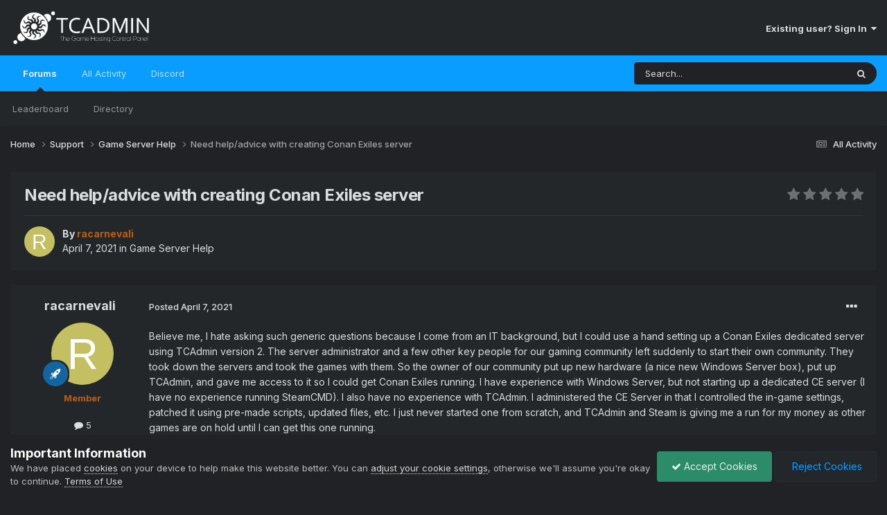

--- FILE ---
content_type: text/html;charset=UTF-8
request_url: https://community.tcadmin.com/topic/11577-need-helpadvice-with-creating-conan-exiles-server/
body_size: 17300
content:
<!DOCTYPE html>
<html lang="en" dir="ltr">
	<head>
		<meta charset="utf-8">
        
		<title>Need help/advice with creating Conan Exiles server - Game Server Help - TCAdmin  - The Game Hosting Control Panel - Community</title>
		
		
		
		

	<meta name="viewport" content="width=device-width, initial-scale=1">


	
	
		<meta property="og:image" content="https://community.tcadmin.com/uploads/monthly_2020_02/android-chrome-192x192.png.6ef2c6897b0416e912615818489fedd4.png">
	


	<meta name="twitter:card" content="summary_large_image" />



	
		
			
				<meta property="og:title" content="Need help/advice with creating Conan Exiles server">
			
		
	

	
		
			
				<meta property="og:type" content="website">
			
		
	

	
		
			
				<meta property="og:url" content="https://community.tcadmin.com/topic/11577-need-helpadvice-with-creating-conan-exiles-server/">
			
		
	

	
		
			
				<meta name="description" content="Believe me, I hate asking such generic questions because I come from an IT background, but I could use a hand setting up a Conan Exiles dedicated server using TCAdmin version 2. The server administrator and a few other key people for our gaming community left suddenly to start their own community...">
			
		
	

	
		
			
				<meta property="og:description" content="Believe me, I hate asking such generic questions because I come from an IT background, but I could use a hand setting up a Conan Exiles dedicated server using TCAdmin version 2. The server administrator and a few other key people for our gaming community left suddenly to start their own community...">
			
		
	

	
		
			
				<meta property="og:updated_time" content="2021-04-08T23:26:20Z">
			
		
	

	
		
			
				<meta property="og:site_name" content="TCAdmin  - The Game Hosting Control Panel - Community">
			
		
	

	
		
			
				<meta property="og:locale" content="english">
			
		
	


	
		<link rel="canonical" href="https://community.tcadmin.com/topic/11577-need-helpadvice-with-creating-conan-exiles-server/" />
	

<link rel="alternate" type="application/rss+xml" title="TCAdmin - Community RSS" href="https://community.tcadmin.com/rss/1-tcadmin-community-rss.xml/" />



<link rel="manifest" href="https://community.tcadmin.com/manifest.webmanifest/">
<meta name="msapplication-config" content="https://community.tcadmin.com/browserconfig.xml/">
<meta name="msapplication-starturl" content="/">
<meta name="application-name" content="TCAdmin  - The Game Hosting Control Panel - Community">
<meta name="apple-mobile-web-app-title" content="TCAdmin  - The Game Hosting Control Panel - Community">

	<meta name="theme-color" content="#23272a">






	

	
		
			<link rel="icon" sizes="36x36" href="https://community.tcadmin.com/uploads/monthly_2020_02/android-chrome-36x36.png?v=1715632219">
		
	

	
		
			<link rel="icon" sizes="48x48" href="https://community.tcadmin.com/uploads/monthly_2020_02/android-chrome-48x48.png?v=1715632219">
		
	

	
		
			<link rel="icon" sizes="72x72" href="https://community.tcadmin.com/uploads/monthly_2020_02/android-chrome-72x72.png?v=1715632219">
		
	

	
		
			<link rel="icon" sizes="96x96" href="https://community.tcadmin.com/uploads/monthly_2020_02/android-chrome-96x96.png?v=1715632219">
		
	

	
		
			<link rel="icon" sizes="144x144" href="https://community.tcadmin.com/uploads/monthly_2020_02/android-chrome-144x144.png?v=1715632219">
		
	

	
		
			<link rel="icon" sizes="192x192" href="https://community.tcadmin.com/uploads/monthly_2020_02/android-chrome-192x192.png?v=1715632219">
		
	

	
		
			<link rel="icon" sizes="256x256" href="https://community.tcadmin.com/uploads/monthly_2020_02/android-chrome-256x256.png?v=1715632219">
		
	

	
		
			<link rel="icon" sizes="384x384" href="https://community.tcadmin.com/uploads/monthly_2020_02/android-chrome-384x384.png?v=1715632219">
		
	

	
		
			<link rel="icon" sizes="512x512" href="https://community.tcadmin.com/uploads/monthly_2020_02/android-chrome-512x512.png?v=1715632219">
		
	

	
		
			<meta name="msapplication-square70x70logo" content="https://community.tcadmin.com/uploads/monthly_2020_02/msapplication-square70x70logo.png?v=1715632219"/>
		
	

	
		
			<meta name="msapplication-TileImage" content="https://community.tcadmin.com/uploads/monthly_2020_02/msapplication-TileImage.png?v=1715632219"/>
		
	

	
		
			<meta name="msapplication-square150x150logo" content="https://community.tcadmin.com/uploads/monthly_2020_02/msapplication-square150x150logo.png?v=1715632219"/>
		
	

	
		
			<meta name="msapplication-wide310x150logo" content="https://community.tcadmin.com/uploads/monthly_2020_02/msapplication-wide310x150logo.png?v=1715632219"/>
		
	

	
		
			<meta name="msapplication-square310x310logo" content="https://community.tcadmin.com/uploads/monthly_2020_02/msapplication-square310x310logo.png?v=1715632219"/>
		
	

	
		
			
				<link rel="apple-touch-icon" href="https://community.tcadmin.com/uploads/monthly_2020_02/apple-touch-icon-57x57.png?v=1715632219">
			
		
	

	
		
			
				<link rel="apple-touch-icon" sizes="60x60" href="https://community.tcadmin.com/uploads/monthly_2020_02/apple-touch-icon-60x60.png?v=1715632219">
			
		
	

	
		
			
				<link rel="apple-touch-icon" sizes="72x72" href="https://community.tcadmin.com/uploads/monthly_2020_02/apple-touch-icon-72x72.png?v=1715632219">
			
		
	

	
		
			
				<link rel="apple-touch-icon" sizes="76x76" href="https://community.tcadmin.com/uploads/monthly_2020_02/apple-touch-icon-76x76.png?v=1715632219">
			
		
	

	
		
			
				<link rel="apple-touch-icon" sizes="114x114" href="https://community.tcadmin.com/uploads/monthly_2020_02/apple-touch-icon-114x114.png?v=1715632219">
			
		
	

	
		
			
				<link rel="apple-touch-icon" sizes="120x120" href="https://community.tcadmin.com/uploads/monthly_2020_02/apple-touch-icon-120x120.png?v=1715632219">
			
		
	

	
		
			
				<link rel="apple-touch-icon" sizes="144x144" href="https://community.tcadmin.com/uploads/monthly_2020_02/apple-touch-icon-144x144.png?v=1715632219">
			
		
	

	
		
			
				<link rel="apple-touch-icon" sizes="152x152" href="https://community.tcadmin.com/uploads/monthly_2020_02/apple-touch-icon-152x152.png?v=1715632219">
			
		
	

	
		
			
				<link rel="apple-touch-icon" sizes="180x180" href="https://community.tcadmin.com/uploads/monthly_2020_02/apple-touch-icon-180x180.png?v=1715632219">
			
		
	





<link rel="preload" href="//community.tcadmin.com/applications/core/interface/font/fontawesome-webfont.woff2?v=4.7.0" as="font" crossorigin="anonymous">
		


	<link rel="preconnect" href="https://fonts.googleapis.com">
	<link rel="preconnect" href="https://fonts.gstatic.com" crossorigin>
	
		<link href="https://fonts.googleapis.com/css2?family=Inter:wght@300;400;500;600;700&display=swap" rel="stylesheet">
	



	<link rel='stylesheet' href='https://community.tcadmin.com/uploads/css_built_14/341e4a57816af3ba440d891ca87450ff_framework.css?v=2a054526d31715632318' media='all'>

	<link rel='stylesheet' href='https://community.tcadmin.com/uploads/css_built_14/05e81b71abe4f22d6eb8d1a929494829_responsive.css?v=2a054526d31715632318' media='all'>

	<link rel='stylesheet' href='https://community.tcadmin.com/uploads/css_built_14/90eb5adf50a8c640f633d47fd7eb1778_core.css?v=2a054526d31715632318' media='all'>

	<link rel='stylesheet' href='https://community.tcadmin.com/uploads/css_built_14/5a0da001ccc2200dc5625c3f3934497d_core_responsive.css?v=2a054526d31715632318' media='all'>

	<link rel='stylesheet' href='https://community.tcadmin.com/uploads/css_built_14/62e269ced0fdab7e30e026f1d30ae516_forums.css?v=2a054526d31715632318' media='all'>

	<link rel='stylesheet' href='https://community.tcadmin.com/uploads/css_built_14/76e62c573090645fb99a15a363d8620e_forums_responsive.css?v=2a054526d31715632318' media='all'>

	<link rel='stylesheet' href='https://community.tcadmin.com/uploads/css_built_14/ebdea0c6a7dab6d37900b9190d3ac77b_topics.css?v=2a054526d31715632318' media='all'>





<link rel='stylesheet' href='https://community.tcadmin.com/uploads/css_built_14/258adbb6e4f3e83cd3b355f84e3fa002_custom.css?v=2a054526d31715632318' media='all'>




		
		

	
	<link rel='shortcut icon' href='https://community.tcadmin.com/uploads/monthly_2020_02/favicon.ico' type="image/x-icon">

	
        <!-- App Indexing for Google Search -->
        <link href="android-app://com.quoord.tapatalkpro.activity/tapatalk/community.tcadmin.com/?location=topic&amp;tid=11577&amp;page=1&amp;perpage=25&amp;channel=google-indexing" rel="alternate" />
        <link href="ios-app://307880732/tapatalk/community.tcadmin.com/?location=topic&amp;tid=11577&amp;page=1&amp;perpage=25&amp;channel=google-indexing" rel="alternate" />
        
        <link href="https://groups.tapatalk-cdn.com/static/manifest/manifest.json" rel="manifest">
        
        <meta name="apple-itunes-app" content="app-id=307880732, affiliate-data=at=10lR7C, app-argument=tapatalk://community.tcadmin.com/?location=topic&tid=11577&page=1&perpage=25" />
        </head>
	<body class="ipsApp ipsApp_front ipsJS_none ipsClearfix" data-controller="core.front.core.app"  data-message=""  data-pageapp="forums" data-pagelocation="front" data-pagemodule="forums" data-pagecontroller="topic" data-pageid="11577"   >
		
        

        

		<a href="#ipsLayout_mainArea" class="ipsHide" title="Go to main content on this page" accesskey="m">Jump to content</a>
		





		<div id="ipsLayout_header" class="ipsClearfix">
			<header>
				<div class="ipsLayout_container">
					


<a href='https://community.tcadmin.com/' id='elLogo' accesskey='1'><img src="https://community.tcadmin.com/uploads/monthly_2021_11/TCAdmin_White.png.838757916400ebcee9969599c1175231.png" alt='TCAdmin  - The Game Hosting Control Panel - Community'></a>

					
						

	<ul id='elUserNav' class='ipsList_inline cSignedOut ipsResponsive_showDesktop'>
		
        
		
        
        
            
            <li id='elSignInLink'>
                <a href='https://community.tcadmin.com/login/' data-ipsMenu-closeOnClick="false" data-ipsMenu id='elUserSignIn'>
                    Existing user? Sign In &nbsp;<i class='fa fa-caret-down'></i>
                </a>
                
<div id='elUserSignIn_menu' class='ipsMenu ipsMenu_auto ipsHide'>
	<form accept-charset='utf-8' method='post' action='https://community.tcadmin.com/login/'>
		<input type="hidden" name="csrfKey" value="0eb702a73a73bc2021ad39f4154c33b5">
		<input type="hidden" name="ref" value="aHR0cHM6Ly9jb21tdW5pdHkudGNhZG1pbi5jb20vdG9waWMvMTE1NzctbmVlZC1oZWxwYWR2aWNlLXdpdGgtY3JlYXRpbmctY29uYW4tZXhpbGVzLXNlcnZlci8=">
		<div data-role="loginForm">
			
			
			
				<div class='ipsColumns ipsColumns_noSpacing'>
					<div class='ipsColumn ipsColumn_wide' id='elUserSignIn_internal'>
						
<div class="ipsPad ipsForm ipsForm_vertical">
	<h4 class="ipsType_sectionHead">Sign In</h4>
	<br><br>
	<ul class='ipsList_reset'>
		<li class="ipsFieldRow ipsFieldRow_noLabel ipsFieldRow_fullWidth">
			
			
				<input type="text" placeholder="Display Name or Email Address" name="auth" autocomplete="email">
			
		</li>
		<li class="ipsFieldRow ipsFieldRow_noLabel ipsFieldRow_fullWidth">
			<input type="password" placeholder="Password" name="password" autocomplete="current-password">
		</li>
		<li class="ipsFieldRow ipsFieldRow_checkbox ipsClearfix">
			<span class="ipsCustomInput">
				<input type="checkbox" name="remember_me" id="remember_me_checkbox" value="1" checked aria-checked="true">
				<span></span>
			</span>
			<div class="ipsFieldRow_content">
				<label class="ipsFieldRow_label" for="remember_me_checkbox">Remember me</label>
				<span class="ipsFieldRow_desc">Not recommended on shared computers</span>
			</div>
		</li>
		<li class="ipsFieldRow ipsFieldRow_fullWidth">
			<button type="submit" name="_processLogin" value="usernamepassword" class="ipsButton ipsButton_primary ipsButton_small" id="elSignIn_submit">Sign In</button>
			
				<p class="ipsType_right ipsType_small">
					
						<a href='https://community.tcadmin.com/lostpassword/' data-ipsDialog data-ipsDialog-title='Forgot your password?'>
					
					Forgot your password?</a>
				</p>
			
		</li>
	</ul>
</div>
					</div>
					<div class='ipsColumn ipsColumn_wide'>
						<div class='ipsPadding' id='elUserSignIn_external'>
							<div class='ipsAreaBackground_light ipsPadding:half'>
								
									<p class='ipsType_reset ipsType_small ipsType_center'><strong>Or sign in with one of these services</strong></p>
								
								
									<div class='ipsType_center ipsMargin_top:half'>
										

<button type="submit" name="_processLogin" value="3" class='ipsButton ipsButton_verySmall ipsButton_fullWidth ipsSocial ' style="background-color: #171a21">
	
		<span class='ipsSocial_icon'>
			
				<i class='fa fa-steam'></i>
			
		</span>
		<span class='ipsSocial_text'>Sign In With Steam</span>
	
</button>
									</div>
								
									<div class='ipsType_center ipsMargin_top:half'>
										

<button type="submit" name="_processLogin" value="4" class='ipsButton ipsButton_verySmall ipsButton_fullWidth ipsSocial ipsSocial_google' style="background-color: #4285F4">
	
		<span class='ipsSocial_icon'>
			
				<i class='fa fa-google'></i>
			
		</span>
		<span class='ipsSocial_text'>Sign in with Google</span>
	
</button>
									</div>
								
									<div class='ipsType_center ipsMargin_top:half'>
										

<button type="submit" name="_processLogin" value="5" class='ipsButton ipsButton_verySmall ipsButton_fullWidth ipsSocial ipsSocial_facebook' style="background-color: #3a579a">
	
		<span class='ipsSocial_icon'>
			
				<i class='fa fa-facebook-official'></i>
			
		</span>
		<span class='ipsSocial_text'>Sign in with Facebook</span>
	
</button>
									</div>
								
									<div class='ipsType_center ipsMargin_top:half'>
										

<button type="submit" name="_processLogin" value="6" class='ipsButton ipsButton_verySmall ipsButton_fullWidth ipsSocial ipsSocial_twitter' style="background-color: #00abf0">
	
		<span class='ipsSocial_icon'>
			
				<i class='fa fa-twitter'></i>
			
		</span>
		<span class='ipsSocial_text'>Sign in with X</span>
	
</button>
									</div>
								
							</div>
						</div>
					</div>
				</div>
			
		</div>
	</form>
</div>
            </li>
            
        
		
	</ul>

						
<ul class='ipsMobileHamburger ipsList_reset ipsResponsive_hideDesktop'>
	<li data-ipsDrawer data-ipsDrawer-drawerElem='#elMobileDrawer'>
		<a href='#' >
			
			
				
			
			
			
			<i class='fa fa-navicon'></i>
		</a>
	</li>
</ul>
					
				</div>
			</header>
			

	<nav data-controller='core.front.core.navBar' class=' ipsResponsive_showDesktop'>
		<div class='ipsNavBar_primary ipsLayout_container '>
			<ul data-role="primaryNavBar" class='ipsClearfix'>
				


	
		
		
			
		
		<li class='ipsNavBar_active' data-active id='elNavSecondary_10' data-role="navBarItem" data-navApp="forums" data-navExt="Forums">
			
			
				<a href="https://community.tcadmin.com"  data-navItem-id="10" data-navDefault>
					Forums<span class='ipsNavBar_active__identifier'></span>
				</a>
			
			
				<ul class='ipsNavBar_secondary ' data-role='secondaryNavBar'>
					


	
		
		
		<li  id='elNavSecondary_20' data-role="navBarItem" data-navApp="core" data-navExt="Leaderboard">
			
			
				<a href="https://community.tcadmin.com/leaderboard/"  data-navItem-id="20" >
					Leaderboard<span class='ipsNavBar_active__identifier'></span>
				</a>
			
			
		</li>
	
	

	
		
		
		<li  id='elNavSecondary_21' data-role="navBarItem" data-navApp="core" data-navExt="StaffDirectory">
			
			
				<a href="https://community.tcadmin.com/staff/"  data-navItem-id="21" >
					Directory<span class='ipsNavBar_active__identifier'></span>
				</a>
			
			
		</li>
	
	

					<li class='ipsHide' id='elNavigationMore_10' data-role='navMore'>
						<a href='#' data-ipsMenu data-ipsMenu-appendTo='#elNavigationMore_10' id='elNavigationMore_10_dropdown'>More <i class='fa fa-caret-down'></i></a>
						<ul class='ipsHide ipsMenu ipsMenu_auto' id='elNavigationMore_10_dropdown_menu' data-role='moreDropdown'></ul>
					</li>
				</ul>
			
		</li>
	
	

	
		
		
		<li  id='elNavSecondary_25' data-role="navBarItem" data-navApp="core" data-navExt="AllActivity">
			
			
				<a href="https://community.tcadmin.com/discover/"  data-navItem-id="25" >
					All Activity<span class='ipsNavBar_active__identifier'></span>
				</a>
			
			
		</li>
	
	

	
	

	
		
		
		<li  id='elNavSecondary_28' data-role="navBarItem" data-navApp="core" data-navExt="CustomItem">
			
			
				<a href="https://discord.com/invite/Bpe574k" target='_blank' rel="noopener" data-navItem-id="28" >
					Discord<span class='ipsNavBar_active__identifier'></span>
				</a>
			
			
		</li>
	
	

				<li class='ipsHide' id='elNavigationMore' data-role='navMore'>
					<a href='#' data-ipsMenu data-ipsMenu-appendTo='#elNavigationMore' id='elNavigationMore_dropdown'>More</a>
					<ul class='ipsNavBar_secondary ipsHide' data-role='secondaryNavBar'>
						<li class='ipsHide' id='elNavigationMore_more' data-role='navMore'>
							<a href='#' data-ipsMenu data-ipsMenu-appendTo='#elNavigationMore_more' id='elNavigationMore_more_dropdown'>More <i class='fa fa-caret-down'></i></a>
							<ul class='ipsHide ipsMenu ipsMenu_auto' id='elNavigationMore_more_dropdown_menu' data-role='moreDropdown'></ul>
						</li>
					</ul>
				</li>
			</ul>
			

	<div id="elSearchWrapper">
		<div id='elSearch' data-controller="core.front.core.quickSearch">
			<form accept-charset='utf-8' action='//community.tcadmin.com/search/?do=quicksearch' method='post'>
                <input type='search' id='elSearchField' placeholder='Search...' name='q' autocomplete='off' aria-label='Search'>
                <details class='cSearchFilter'>
                    <summary class='cSearchFilter__text'></summary>
                    <ul class='cSearchFilter__menu'>
                        
                        <li><label><input type="radio" name="type" value="all" ><span class='cSearchFilter__menuText'>Everywhere</span></label></li>
                        
                            
                                <li><label><input type="radio" name="type" value='contextual_{&quot;type&quot;:&quot;forums_topic&quot;,&quot;nodes&quot;:18}' checked><span class='cSearchFilter__menuText'>This Forum</span></label></li>
                            
                                <li><label><input type="radio" name="type" value='contextual_{&quot;type&quot;:&quot;forums_topic&quot;,&quot;item&quot;:11577}' checked><span class='cSearchFilter__menuText'>This Topic</span></label></li>
                            
                        
                        
                            <li><label><input type="radio" name="type" value="core_statuses_status"><span class='cSearchFilter__menuText'>Status Updates</span></label></li>
                        
                            <li><label><input type="radio" name="type" value="forums_topic"><span class='cSearchFilter__menuText'>Topics</span></label></li>
                        
                            <li><label><input type="radio" name="type" value="calendar_event"><span class='cSearchFilter__menuText'>Events</span></label></li>
                        
                            <li><label><input type="radio" name="type" value="downloads_file"><span class='cSearchFilter__menuText'>Files</span></label></li>
                        
                            <li><label><input type="radio" name="type" value="core_members"><span class='cSearchFilter__menuText'>Members</span></label></li>
                        
                    </ul>
                </details>
				<button class='cSearchSubmit' type="submit" aria-label='Search'><i class="fa fa-search"></i></button>
			</form>
		</div>
	</div>

		</div>
	</nav>

			
<ul id='elMobileNav' class='ipsResponsive_hideDesktop' data-controller='core.front.core.mobileNav'>
	
		
			
			
				
				
			
				
					<li id='elMobileBreadcrumb'>
						<a href='https://community.tcadmin.com/forum/18-game-server-help/'>
							<span>Game Server Help</span>
						</a>
					</li>
				
				
			
				
				
			
		
	
	
	
	<li >
		<a data-action="defaultStream" href='https://community.tcadmin.com/discover/'><i class="fa fa-newspaper-o" aria-hidden="true"></i></a>
	</li>

	

	
		<li class='ipsJS_show'>
			<a href='https://community.tcadmin.com/search/'><i class='fa fa-search'></i></a>
		</li>
	
</ul>
		</div>
		<main id="ipsLayout_body" class="ipsLayout_container">
			<div id="ipsLayout_contentArea">
				<div id="ipsLayout_contentWrapper">
					
<nav class='ipsBreadcrumb ipsBreadcrumb_top ipsFaded_withHover'>
	

	<ul class='ipsList_inline ipsPos_right'>
		
		<li >
			<a data-action="defaultStream" class='ipsType_light '  href='https://community.tcadmin.com/discover/'><i class="fa fa-newspaper-o" aria-hidden="true"></i> <span>All Activity</span></a>
		</li>
		
	</ul>

	<ul data-role="breadcrumbList">
		<li>
			<a title="Home" href='https://community.tcadmin.com/'>
				<span>Home <i class='fa fa-angle-right'></i></span>
			</a>
		</li>
		
		
			<li>
				
					<a href='https://community.tcadmin.com/forum/59-support/'>
						<span>Support <i class='fa fa-angle-right' aria-hidden="true"></i></span>
					</a>
				
			</li>
		
			<li>
				
					<a href='https://community.tcadmin.com/forum/18-game-server-help/'>
						<span>Game Server Help <i class='fa fa-angle-right' aria-hidden="true"></i></span>
					</a>
				
			</li>
		
			<li>
				
					Need help/advice with creating Conan Exiles server
				
			</li>
		
	</ul>
</nav>
					
					<div id="ipsLayout_mainArea">
						
						
						
						

	




						



<div class='ipsPageHeader ipsResponsive_pull ipsBox ipsPadding sm:ipsPadding:half ipsMargin_bottom'>
		
	
	<div class='ipsFlex ipsFlex-ai:center ipsFlex-fw:wrap ipsGap:4'>
		<div class='ipsFlex-flex:11'>
			<h1 class='ipsType_pageTitle ipsContained_container'>
				

				
				
					<span class='ipsType_break ipsContained'>
						<span>Need help/advice with creating Conan Exiles server</span>
					</span>
				
			</h1>
			
			
		</div>
		
			<div class='ipsFlex-flex:00 ipsType_light'>
				
				
<div  class='ipsClearfix ipsRating  ipsRating_veryLarge'>
	
	<ul class='ipsRating_collective'>
		
			
				<li class='ipsRating_off'>
					<i class='fa fa-star'></i>
				</li>
			
		
			
				<li class='ipsRating_off'>
					<i class='fa fa-star'></i>
				</li>
			
		
			
				<li class='ipsRating_off'>
					<i class='fa fa-star'></i>
				</li>
			
		
			
				<li class='ipsRating_off'>
					<i class='fa fa-star'></i>
				</li>
			
		
			
				<li class='ipsRating_off'>
					<i class='fa fa-star'></i>
				</li>
			
		
	</ul>
</div>
			</div>
		
	</div>
	<hr class='ipsHr'>
	<div class='ipsPageHeader__meta ipsFlex ipsFlex-jc:between ipsFlex-ai:center ipsFlex-fw:wrap ipsGap:3'>
		<div class='ipsFlex-flex:11'>
			<div class='ipsPhotoPanel ipsPhotoPanel_mini ipsPhotoPanel_notPhone ipsClearfix'>
				


	<a href="https://community.tcadmin.com/profile/77160-racarnevali/" rel="nofollow" data-ipsHover data-ipsHover-width="370" data-ipsHover-target="https://community.tcadmin.com/profile/77160-racarnevali/?do=hovercard" class="ipsUserPhoto ipsUserPhoto_mini" title="Go to racarnevali's profile">
		<img src='data:image/svg+xml,%3Csvg%20xmlns%3D%22http%3A%2F%2Fwww.w3.org%2F2000%2Fsvg%22%20viewBox%3D%220%200%201024%201024%22%20style%3D%22background%3A%23c4c062%22%3E%3Cg%3E%3Ctext%20text-anchor%3D%22middle%22%20dy%3D%22.35em%22%20x%3D%22512%22%20y%3D%22512%22%20fill%3D%22%23ffffff%22%20font-size%3D%22700%22%20font-family%3D%22-apple-system%2C%20BlinkMacSystemFont%2C%20Roboto%2C%20Helvetica%2C%20Arial%2C%20sans-serif%22%3ER%3C%2Ftext%3E%3C%2Fg%3E%3C%2Fsvg%3E' alt='racarnevali' loading="lazy">
	</a>

				<div>
					<p class='ipsType_reset ipsType_blendLinks'>
						<span class='ipsType_normal'>
						
							<strong>By 


<a href='https://community.tcadmin.com/profile/77160-racarnevali/' rel="nofollow" data-ipsHover data-ipsHover-width='370' data-ipsHover-target='https://community.tcadmin.com/profile/77160-racarnevali/?do=hovercard&amp;referrer=https%253A%252F%252Fcommunity.tcadmin.com%252Ftopic%252F11577-need-helpadvice-with-creating-conan-exiles-server%252F' title="Go to racarnevali's profile" class="ipsType_break"><span style="color:#be5e07; font-weight: bold">racarnevali</span></a></strong><br />
							<span class='ipsType_light'><time datetime='2021-04-07T19:32:15Z' title='4/7/2021 19:32' data-short='4 yr'>April 7, 2021</time> in <a href="https://community.tcadmin.com/forum/18-game-server-help/">Game Server Help</a></span>
						
						</span>
					</p>
				</div>
			</div>
		</div>
					
	</div>
	
	
</div>








<div class='ipsClearfix'>
	<ul class="ipsToolList ipsToolList_horizontal ipsClearfix ipsSpacer_both ipsResponsive_hidePhone">
		
		
		
	</ul>
</div>

<div id='comments' data-controller='core.front.core.commentFeed,forums.front.topic.view, core.front.core.ignoredComments' data-autoPoll data-baseURL='https://community.tcadmin.com/topic/11577-need-helpadvice-with-creating-conan-exiles-server/' data-lastPage data-feedID='topic-11577' class='cTopic ipsClear ipsSpacer_top'>
	
			
	

	

<div data-controller='core.front.core.recommendedComments' data-url='https://community.tcadmin.com/topic/11577-need-helpadvice-with-creating-conan-exiles-server/?recommended=comments' class='ipsRecommendedComments ipsHide'>
	<div data-role="recommendedComments">
		<h2 class='ipsType_sectionHead ipsType_large ipsType_bold ipsMargin_bottom'>Recommended Posts</h2>
		
	</div>
</div>
	
	<div id="elPostFeed" data-role='commentFeed' data-controller='core.front.core.moderation' >
		<form action="https://community.tcadmin.com/topic/11577-need-helpadvice-with-creating-conan-exiles-server/?csrfKey=0eb702a73a73bc2021ad39f4154c33b5&amp;do=multimodComment" method="post" data-ipsPageAction data-role='moderationTools'>
			
			
				

					

					
					



<a id='comment-74104'></a>
<article  id='elComment_74104' class='cPost ipsBox ipsResponsive_pull  ipsComment  ipsComment_parent ipsClearfix ipsClear ipsColumns ipsColumns_noSpacing ipsColumns_collapsePhone    '>
	

	

	<div class='cAuthorPane_mobile ipsResponsive_showPhone'>
		<div class='cAuthorPane_photo'>
			<div class='cAuthorPane_photoWrap'>
				


	<a href="https://community.tcadmin.com/profile/77160-racarnevali/" rel="nofollow" data-ipsHover data-ipsHover-width="370" data-ipsHover-target="https://community.tcadmin.com/profile/77160-racarnevali/?do=hovercard" class="ipsUserPhoto ipsUserPhoto_large" title="Go to racarnevali's profile">
		<img src='data:image/svg+xml,%3Csvg%20xmlns%3D%22http%3A%2F%2Fwww.w3.org%2F2000%2Fsvg%22%20viewBox%3D%220%200%201024%201024%22%20style%3D%22background%3A%23c4c062%22%3E%3Cg%3E%3Ctext%20text-anchor%3D%22middle%22%20dy%3D%22.35em%22%20x%3D%22512%22%20y%3D%22512%22%20fill%3D%22%23ffffff%22%20font-size%3D%22700%22%20font-family%3D%22-apple-system%2C%20BlinkMacSystemFont%2C%20Roboto%2C%20Helvetica%2C%20Arial%2C%20sans-serif%22%3ER%3C%2Ftext%3E%3C%2Fg%3E%3C%2Fsvg%3E' alt='racarnevali' loading="lazy">
	</a>

				
				
					<a href="https://community.tcadmin.com/profile/77160-racarnevali/badges/" rel="nofollow">
						
<img src='https://community.tcadmin.com/uploads/set_resources_14/84c1e40ea0e759e3f1505eb1788ddf3c_default_rank.png' loading="lazy" alt="Junior Member" class="cAuthorPane_badge cAuthorPane_badge--rank ipsOutline ipsOutline:2px" data-ipsTooltip title="Rank: Junior Member (1/8)">
					</a>
				
			</div>
		</div>
		<div class='cAuthorPane_content'>
			<h3 class='ipsType_sectionHead cAuthorPane_author ipsType_break ipsType_blendLinks ipsFlex ipsFlex-ai:center'>
				


<a href='https://community.tcadmin.com/profile/77160-racarnevali/' rel="nofollow" data-ipsHover data-ipsHover-width='370' data-ipsHover-target='https://community.tcadmin.com/profile/77160-racarnevali/?do=hovercard&amp;referrer=https%253A%252F%252Fcommunity.tcadmin.com%252Ftopic%252F11577-need-helpadvice-with-creating-conan-exiles-server%252F' title="Go to racarnevali's profile" class="ipsType_break"><span style="color:#be5e07; font-weight: bold">racarnevali</span></a>
			</h3>
			<div class='ipsType_light ipsType_reset'>
				<a href='https://community.tcadmin.com/topic/11577-need-helpadvice-with-creating-conan-exiles-server/?do=findComment&amp;comment=74104' rel="nofollow" class='ipsType_blendLinks'>Posted <time datetime='2021-04-07T19:32:15Z' title='4/7/2021 19:32' data-short='4 yr'>April 7, 2021</time></a>
				
			</div>
		</div>
	</div>
	<aside class='ipsComment_author cAuthorPane ipsColumn ipsColumn_medium ipsResponsive_hidePhone'>
		<h3 class='ipsType_sectionHead cAuthorPane_author ipsType_blendLinks ipsType_break'><strong>


<a href='https://community.tcadmin.com/profile/77160-racarnevali/' rel="nofollow" data-ipsHover data-ipsHover-width='370' data-ipsHover-target='https://community.tcadmin.com/profile/77160-racarnevali/?do=hovercard&amp;referrer=https%253A%252F%252Fcommunity.tcadmin.com%252Ftopic%252F11577-need-helpadvice-with-creating-conan-exiles-server%252F' title="Go to racarnevali's profile" class="ipsType_break">racarnevali</a></strong>
			
		</h3>
		<ul class='cAuthorPane_info ipsList_reset'>
			<li data-role='photo' class='cAuthorPane_photo'>
				<div class='cAuthorPane_photoWrap'>
					


	<a href="https://community.tcadmin.com/profile/77160-racarnevali/" rel="nofollow" data-ipsHover data-ipsHover-width="370" data-ipsHover-target="https://community.tcadmin.com/profile/77160-racarnevali/?do=hovercard" class="ipsUserPhoto ipsUserPhoto_large" title="Go to racarnevali's profile">
		<img src='data:image/svg+xml,%3Csvg%20xmlns%3D%22http%3A%2F%2Fwww.w3.org%2F2000%2Fsvg%22%20viewBox%3D%220%200%201024%201024%22%20style%3D%22background%3A%23c4c062%22%3E%3Cg%3E%3Ctext%20text-anchor%3D%22middle%22%20dy%3D%22.35em%22%20x%3D%22512%22%20y%3D%22512%22%20fill%3D%22%23ffffff%22%20font-size%3D%22700%22%20font-family%3D%22-apple-system%2C%20BlinkMacSystemFont%2C%20Roboto%2C%20Helvetica%2C%20Arial%2C%20sans-serif%22%3ER%3C%2Ftext%3E%3C%2Fg%3E%3C%2Fsvg%3E' alt='racarnevali' loading="lazy">
	</a>

					
					
						
<img src='https://community.tcadmin.com/uploads/set_resources_14/84c1e40ea0e759e3f1505eb1788ddf3c_default_rank.png' loading="lazy" alt="Junior Member" class="cAuthorPane_badge cAuthorPane_badge--rank ipsOutline ipsOutline:2px" data-ipsTooltip title="Rank: Junior Member (1/8)">
					
				</div>
			</li>
			
				<li data-role='group'><span style="color:#be5e07; font-weight: bold">Member</span></li>
				
			
			
				<li data-role='stats' class='ipsMargin_top'>
					<ul class="ipsList_reset ipsType_light ipsFlex ipsFlex-ai:center ipsFlex-jc:center ipsGap_row:2 cAuthorPane_stats">
						<li>
							
								<a href="https://community.tcadmin.com/profile/77160-racarnevali/content/" rel="nofollow" title="5 posts" data-ipsTooltip class="ipsType_blendLinks">
							
								<i class="fa fa-comment"></i> 5
							
								</a>
							
						</li>
						
					</ul>
				</li>
			
			
				

			
		</ul>
	</aside>
	<div class='ipsColumn ipsColumn_fluid ipsMargin:none'>
		

<div id='comment-74104_wrap' data-controller='core.front.core.comment' data-commentApp='forums' data-commentType='forums' data-commentID="74104" data-quoteData='{&quot;userid&quot;:77160,&quot;username&quot;:&quot;racarnevali&quot;,&quot;timestamp&quot;:1617823935,&quot;contentapp&quot;:&quot;forums&quot;,&quot;contenttype&quot;:&quot;forums&quot;,&quot;contentid&quot;:11577,&quot;contentclass&quot;:&quot;forums_Topic&quot;,&quot;contentcommentid&quot;:74104}' class='ipsComment_content ipsType_medium'>

	<div class='ipsComment_meta ipsType_light ipsFlex ipsFlex-ai:center ipsFlex-jc:between ipsFlex-fd:row-reverse'>
		<div class='ipsType_light ipsType_reset ipsType_blendLinks ipsComment_toolWrap'>
			<div class='ipsResponsive_hidePhone ipsComment_badges'>
				<ul class='ipsList_reset ipsFlex ipsFlex-jc:end ipsFlex-fw:wrap ipsGap:2 ipsGap_row:1'>
					
					
					
					
					
				</ul>
			</div>
			<ul class='ipsList_reset ipsComment_tools'>
				<li>
					<a href='#elControls_74104_menu' class='ipsComment_ellipsis' id='elControls_74104' title='More options...' data-ipsMenu data-ipsMenu-appendTo='#comment-74104_wrap'><i class='fa fa-ellipsis-h'></i></a>
					<ul id='elControls_74104_menu' class='ipsMenu ipsMenu_narrow ipsHide'>
						
						
							<li class='ipsMenu_item'><a href='https://community.tcadmin.com/topic/11577-need-helpadvice-with-creating-conan-exiles-server/' title='Share this post' data-ipsDialog data-ipsDialog-size='narrow' data-ipsDialog-content='#elShareComment_74104_menu' data-ipsDialog-title="Share this post" id='elSharePost_74104' data-role='shareComment'>Share</a></li>
						
                        
						
						
						
							
								
							
							
							
							
							
							
						
					</ul>
				</li>
				
			</ul>
		</div>

		<div class='ipsType_reset ipsResponsive_hidePhone'>
			<a href='https://community.tcadmin.com/topic/11577-need-helpadvice-with-creating-conan-exiles-server/?do=findComment&amp;comment=74104' rel="nofollow" class='ipsType_blendLinks'>Posted <time datetime='2021-04-07T19:32:15Z' title='4/7/2021 19:32' data-short='4 yr'>April 7, 2021</time></a>
			
			<span class='ipsResponsive_hidePhone'>
				
				
			</span>
		</div>
	</div>

	

    

	<div class='cPost_contentWrap'>
		
		<div data-role='commentContent' class='ipsType_normal ipsType_richText ipsPadding_bottom ipsContained' data-controller='core.front.core.lightboxedImages'>
			<p>
	Believe me, I hate asking such generic questions because I come from an IT background, but I could use a hand setting up a Conan Exiles dedicated server using TCAdmin version 2. The server administrator and a few other key people for our gaming community left suddenly to start their own community. They took down the servers and took the games with them. So the owner of our community put up new hardware (a nice new Windows Server box), put up TCAdmin, and gave me access to it so I could get Conan Exiles running. I have experience with Windows Server, but not starting up a dedicated CE server (I have no experience running SteamCMD). I also have no experience with TCAdmin. I administered the CE Server in that I controlled the in-game settings, patched it using pre-made scripts, updated files, etc. I just never started one from scratch, and TCAdmin and Steam is giving me a run for my money as other games are on hold until I can get this one running.
</p>

<p>
	We have the Conan Exiles template set up. I ran the routine to install the server. It appears to have done so as the directory structure is there and files are in it. When trying to actually start the service though, there's an error and it won't start. And I have no idea where to start. I'm not sure what a good installation is supposed to look like in terms of the templates, file structures, TCADmin setup, etc. 
</p>

<p>
	Yeah, I know it's a very generic request for help, but I could use a nudge in the right direction from someone who's put up a Conan Exiles server using TCAdmin. I appreciate anyone who could spare a little bit of time and knowledge.
</p>

<p>
	 
</p>


			
		</div>

		

		
	</div>

	

	



<div class='ipsPadding ipsHide cPostShareMenu' id='elShareComment_74104_menu'>
	<h5 class='ipsType_normal ipsType_reset'>Link to comment</h5>
	
		
	
	
	<input type='text' value='https://community.tcadmin.com/topic/11577-need-helpadvice-with-creating-conan-exiles-server/' class='ipsField_fullWidth'>

	
	<h5 class='ipsType_normal ipsType_reset ipsSpacer_top'>Share on other sites</h5>
	

	<ul class='ipsList_inline ipsList_noSpacing ipsClearfix' data-controller="core.front.core.sharelink">
		
			<li>
<a href="https://x.com/share?url=https%3A%2F%2Fcommunity.tcadmin.com%2Ftopic%2F11577-need-helpadvice-with-creating-conan-exiles-server%2F%3Fdo%3DfindComment%26comment%3D74104" class="cShareLink cShareLink_x" target="_blank" data-role="shareLink" title='Share on X' data-ipsTooltip rel='nofollow noopener'>
    <i class="fa fa-x"></i>
</a></li>
		
			<li>
<a href="https://www.facebook.com/sharer/sharer.php?u=https%3A%2F%2Fcommunity.tcadmin.com%2Ftopic%2F11577-need-helpadvice-with-creating-conan-exiles-server%2F%3Fdo%3DfindComment%26comment%3D74104" class="cShareLink cShareLink_facebook" target="_blank" data-role="shareLink" title='Share on Facebook' data-ipsTooltip rel='noopener nofollow'>
	<i class="fa fa-facebook"></i>
</a></li>
		
			<li>
<a href="https://www.reddit.com/submit?url=https%3A%2F%2Fcommunity.tcadmin.com%2Ftopic%2F11577-need-helpadvice-with-creating-conan-exiles-server%2F%3Fdo%3DfindComment%26comment%3D74104&amp;title=Need+help%2Fadvice+with+creating+Conan+Exiles+server" rel="nofollow noopener" class="cShareLink cShareLink_reddit" target="_blank" title='Share on Reddit' data-ipsTooltip>
	<i class="fa fa-reddit"></i>
</a></li>
		
			<li>
<a href="https://www.linkedin.com/shareArticle?mini=true&amp;url=https%3A%2F%2Fcommunity.tcadmin.com%2Ftopic%2F11577-need-helpadvice-with-creating-conan-exiles-server%2F%3Fdo%3DfindComment%26comment%3D74104&amp;title=Need+help%2Fadvice+with+creating+Conan+Exiles+server" rel="nofollow noopener" class="cShareLink cShareLink_linkedin" target="_blank" data-role="shareLink" title='Share on LinkedIn' data-ipsTooltip>
	<i class="fa fa-linkedin"></i>
</a></li>
		
			<li>
<a href="https://pinterest.com/pin/create/button/?url=https://community.tcadmin.com/topic/11577-need-helpadvice-with-creating-conan-exiles-server/?do=findComment%26comment=74104&amp;media=https://community.tcadmin.com/uploads/monthly_2020_02/android-chrome-192x192.png.6ef2c6897b0416e912615818489fedd4.png" class="cShareLink cShareLink_pinterest" rel="nofollow noopener" target="_blank" data-role="shareLink" title='Share on Pinterest' data-ipsTooltip>
	<i class="fa fa-pinterest"></i>
</a></li>
		
	</ul>


	<hr class='ipsHr'>
	<button class='ipsHide ipsButton ipsButton_small ipsButton_light ipsButton_fullWidth ipsMargin_top:half' data-controller='core.front.core.webshare' data-role='webShare' data-webShareTitle='Need help/advice with creating Conan Exiles server' data-webShareText='Believe me, I hate asking such generic questions because I come from an IT background, but I could use a hand setting up a Conan Exiles dedicated server using TCAdmin version 2. The server administrator and a few other key people for our gaming community left suddenly to start their own community. They took down the servers and took the games with them. So the owner of our community put up new hardware (a nice new Windows Server box), put up TCAdmin, and gave me access to it so I could get Conan Exiles running. I have experience with Windows Server, but not starting up a dedicated CE server (I have no experience running SteamCMD). I also have no experience with TCAdmin. I administered the CE Server in that I controlled the in-game settings, patched it using pre-made scripts, updated files, etc. I just never started one from scratch, and TCAdmin and Steam is giving me a run for my money as other games are on hold until I can get this one running.
 


	We have the Conan Exiles template set up. I ran the routine to install the server. It appears to have done so as the directory structure is there and files are in it. When trying to actually start the service though, there&#039;s an error and it won&#039;t start. And I have no idea where to start. I&#039;m not sure what a good installation is supposed to look like in terms of the templates, file structures, TCADmin setup, etc. 
 


	Yeah, I know it&#039;s a very generic request for help, but I could use a nudge in the right direction from someone who&#039;s put up a Conan Exiles server using TCAdmin. I appreciate anyone who could spare a little bit of time and knowledge.
 


	 
 
' data-webShareUrl='https://community.tcadmin.com/topic/11577-need-helpadvice-with-creating-conan-exiles-server/?do=findComment&amp;comment=74104'>More sharing options...</button>

	
</div>
</div>
	</div>
</article>
					
					
					
				

					

					
					



<a id='comment-74105'></a>
<article  id='elComment_74105' class='cPost ipsBox ipsResponsive_pull  ipsComment  ipsComment_parent ipsClearfix ipsClear ipsColumns ipsColumns_noSpacing ipsColumns_collapsePhone    '>
	

	

	<div class='cAuthorPane_mobile ipsResponsive_showPhone'>
		<div class='cAuthorPane_photo'>
			<div class='cAuthorPane_photoWrap'>
				


	<a href="https://community.tcadmin.com/profile/12219-dennis/" rel="nofollow" data-ipsHover data-ipsHover-width="370" data-ipsHover-target="https://community.tcadmin.com/profile/12219-dennis/?do=hovercard" class="ipsUserPhoto ipsUserPhoto_large" title="Go to Dennis's profile">
		<img src='https://community.tcadmin.com/uploads/monthly_2020_02/icon.thumb.png.5416067c6ddecad6110d784241442a6c.png' alt='Dennis' loading="lazy">
	</a>

				
				<span class="cAuthorPane_badge cAuthorPane_badge--moderator" data-ipsTooltip title="Dennis is a moderator"></span>
				
				
					<a href="https://community.tcadmin.com/profile/12219-dennis/badges/" rel="nofollow">
						
<img src='https://community.tcadmin.com/uploads/set_resources_14/84c1e40ea0e759e3f1505eb1788ddf3c_default_rank.png' loading="lazy" alt="Super Member" class="cAuthorPane_badge cAuthorPane_badge--rank ipsOutline ipsOutline:2px" data-ipsTooltip title="Rank: Super Member (8/8)">
					</a>
				
			</div>
		</div>
		<div class='cAuthorPane_content'>
			<h3 class='ipsType_sectionHead cAuthorPane_author ipsType_break ipsType_blendLinks ipsFlex ipsFlex-ai:center'>
				


<a href='https://community.tcadmin.com/profile/12219-dennis/' rel="nofollow" data-ipsHover data-ipsHover-width='370' data-ipsHover-target='https://community.tcadmin.com/profile/12219-dennis/?do=hovercard&amp;referrer=https%253A%252F%252Fcommunity.tcadmin.com%252Ftopic%252F11577-need-helpadvice-with-creating-conan-exiles-server%252F' title="Go to Dennis's profile" class="ipsType_break"><span style="color:#07BA7B; font-weight: bold">Dennis</span></a>
			</h3>
			<div class='ipsType_light ipsType_reset'>
				<a href='https://community.tcadmin.com/topic/11577-need-helpadvice-with-creating-conan-exiles-server/?do=findComment&amp;comment=74105' rel="nofollow" class='ipsType_blendLinks'>Posted <time datetime='2021-04-07T19:40:56Z' title='4/7/2021 19:40' data-short='4 yr'>April 7, 2021</time></a>
				
			</div>
		</div>
	</div>
	<aside class='ipsComment_author cAuthorPane ipsColumn ipsColumn_medium ipsResponsive_hidePhone'>
		<h3 class='ipsType_sectionHead cAuthorPane_author ipsType_blendLinks ipsType_break'><strong>


<a href='https://community.tcadmin.com/profile/12219-dennis/' rel="nofollow" data-ipsHover data-ipsHover-width='370' data-ipsHover-target='https://community.tcadmin.com/profile/12219-dennis/?do=hovercard&amp;referrer=https%253A%252F%252Fcommunity.tcadmin.com%252Ftopic%252F11577-need-helpadvice-with-creating-conan-exiles-server%252F' title="Go to Dennis's profile" class="ipsType_break">Dennis</a></strong>
			
		</h3>
		<ul class='cAuthorPane_info ipsList_reset'>
			<li data-role='photo' class='cAuthorPane_photo'>
				<div class='cAuthorPane_photoWrap'>
					


	<a href="https://community.tcadmin.com/profile/12219-dennis/" rel="nofollow" data-ipsHover data-ipsHover-width="370" data-ipsHover-target="https://community.tcadmin.com/profile/12219-dennis/?do=hovercard" class="ipsUserPhoto ipsUserPhoto_large" title="Go to Dennis's profile">
		<img src='https://community.tcadmin.com/uploads/monthly_2020_02/icon.thumb.png.5416067c6ddecad6110d784241442a6c.png' alt='Dennis' loading="lazy">
	</a>

					
						<span class="cAuthorPane_badge cAuthorPane_badge--moderator" data-ipsTooltip title="Dennis is a moderator"></span>
					
					
						
<img src='https://community.tcadmin.com/uploads/set_resources_14/84c1e40ea0e759e3f1505eb1788ddf3c_default_rank.png' loading="lazy" alt="Super Member" class="cAuthorPane_badge cAuthorPane_badge--rank ipsOutline ipsOutline:2px" data-ipsTooltip title="Rank: Super Member (8/8)">
					
				</div>
			</li>
			
				<li data-role='group'><span style="color:#07BA7B; font-weight: bold">Administrator</span></li>
				
			
			
				<li data-role='stats' class='ipsMargin_top'>
					<ul class="ipsList_reset ipsType_light ipsFlex ipsFlex-ai:center ipsFlex-jc:center ipsGap_row:2 cAuthorPane_stats">
						<li>
							
								<a href="https://community.tcadmin.com/profile/12219-dennis/content/" rel="nofollow" title="1,885 posts" data-ipsTooltip class="ipsType_blendLinks">
							
								<i class="fa fa-comment"></i> 1.9k
							
								</a>
							
						</li>
						
					</ul>
				</li>
			
			
				

			
		</ul>
	</aside>
	<div class='ipsColumn ipsColumn_fluid ipsMargin:none'>
		

<div id='comment-74105_wrap' data-controller='core.front.core.comment' data-commentApp='forums' data-commentType='forums' data-commentID="74105" data-quoteData='{&quot;userid&quot;:12219,&quot;username&quot;:&quot;Dennis&quot;,&quot;timestamp&quot;:1617824456,&quot;contentapp&quot;:&quot;forums&quot;,&quot;contenttype&quot;:&quot;forums&quot;,&quot;contentid&quot;:11577,&quot;contentclass&quot;:&quot;forums_Topic&quot;,&quot;contentcommentid&quot;:74105}' class='ipsComment_content ipsType_medium'>

	<div class='ipsComment_meta ipsType_light ipsFlex ipsFlex-ai:center ipsFlex-jc:between ipsFlex-fd:row-reverse'>
		<div class='ipsType_light ipsType_reset ipsType_blendLinks ipsComment_toolWrap'>
			<div class='ipsResponsive_hidePhone ipsComment_badges'>
				<ul class='ipsList_reset ipsFlex ipsFlex-jc:end ipsFlex-fw:wrap ipsGap:2 ipsGap_row:1'>
					
					
					
					
					
				</ul>
			</div>
			<ul class='ipsList_reset ipsComment_tools'>
				<li>
					<a href='#elControls_74105_menu' class='ipsComment_ellipsis' id='elControls_74105' title='More options...' data-ipsMenu data-ipsMenu-appendTo='#comment-74105_wrap'><i class='fa fa-ellipsis-h'></i></a>
					<ul id='elControls_74105_menu' class='ipsMenu ipsMenu_narrow ipsHide'>
						
						
							<li class='ipsMenu_item'><a href='https://community.tcadmin.com/topic/11577-need-helpadvice-with-creating-conan-exiles-server/?do=findComment&amp;comment=74105' rel="nofollow" title='Share this post' data-ipsDialog data-ipsDialog-size='narrow' data-ipsDialog-content='#elShareComment_74105_menu' data-ipsDialog-title="Share this post" id='elSharePost_74105' data-role='shareComment'>Share</a></li>
						
                        
						
						
						
							
								
							
							
							
							
							
							
						
					</ul>
				</li>
				
			</ul>
		</div>

		<div class='ipsType_reset ipsResponsive_hidePhone'>
			<a href='https://community.tcadmin.com/topic/11577-need-helpadvice-with-creating-conan-exiles-server/?do=findComment&amp;comment=74105' rel="nofollow" class='ipsType_blendLinks'>Posted <time datetime='2021-04-07T19:40:56Z' title='4/7/2021 19:40' data-short='4 yr'>April 7, 2021</time></a>
			
			<span class='ipsResponsive_hidePhone'>
				
				
			</span>
		</div>
	</div>

	

    

	<div class='cPost_contentWrap'>
		
		<div data-role='commentContent' class='ipsType_normal ipsType_richText ipsPadding_bottom ipsContained' data-controller='core.front.core.lightboxedImages'>
			<p>
	Have you tried running the service manually? <a href="https://help.tcadmin.com/Troubleshooting_Game_and_Voice_Services" ipsnoembed="true" rel="external nofollow">https://help.tcadmin.com/Troubleshooting_Game_and_Voice_Services</a>
</p>

<p>
	Some games require Visual C Runtime or DirectX (or a third software) to work. Make sure you have all the dependencies installed.
</p>


			
		</div>

		

		
			

		
	</div>

	

	



<div class='ipsPadding ipsHide cPostShareMenu' id='elShareComment_74105_menu'>
	<h5 class='ipsType_normal ipsType_reset'>Link to comment</h5>
	
		
	
	
	<input type='text' value='https://community.tcadmin.com/topic/11577-need-helpadvice-with-creating-conan-exiles-server/?do=findComment&amp;comment=74105' class='ipsField_fullWidth'>

	
	<h5 class='ipsType_normal ipsType_reset ipsSpacer_top'>Share on other sites</h5>
	

	<ul class='ipsList_inline ipsList_noSpacing ipsClearfix' data-controller="core.front.core.sharelink">
		
			<li>
<a href="https://x.com/share?url=https%3A%2F%2Fcommunity.tcadmin.com%2Ftopic%2F11577-need-helpadvice-with-creating-conan-exiles-server%2F%3Fdo%3DfindComment%26comment%3D74105" class="cShareLink cShareLink_x" target="_blank" data-role="shareLink" title='Share on X' data-ipsTooltip rel='nofollow noopener'>
    <i class="fa fa-x"></i>
</a></li>
		
			<li>
<a href="https://www.facebook.com/sharer/sharer.php?u=https%3A%2F%2Fcommunity.tcadmin.com%2Ftopic%2F11577-need-helpadvice-with-creating-conan-exiles-server%2F%3Fdo%3DfindComment%26comment%3D74105" class="cShareLink cShareLink_facebook" target="_blank" data-role="shareLink" title='Share on Facebook' data-ipsTooltip rel='noopener nofollow'>
	<i class="fa fa-facebook"></i>
</a></li>
		
			<li>
<a href="https://www.reddit.com/submit?url=https%3A%2F%2Fcommunity.tcadmin.com%2Ftopic%2F11577-need-helpadvice-with-creating-conan-exiles-server%2F%3Fdo%3DfindComment%26comment%3D74105&amp;title=Need+help%2Fadvice+with+creating+Conan+Exiles+server" rel="nofollow noopener" class="cShareLink cShareLink_reddit" target="_blank" title='Share on Reddit' data-ipsTooltip>
	<i class="fa fa-reddit"></i>
</a></li>
		
			<li>
<a href="https://www.linkedin.com/shareArticle?mini=true&amp;url=https%3A%2F%2Fcommunity.tcadmin.com%2Ftopic%2F11577-need-helpadvice-with-creating-conan-exiles-server%2F%3Fdo%3DfindComment%26comment%3D74105&amp;title=Need+help%2Fadvice+with+creating+Conan+Exiles+server" rel="nofollow noopener" class="cShareLink cShareLink_linkedin" target="_blank" data-role="shareLink" title='Share on LinkedIn' data-ipsTooltip>
	<i class="fa fa-linkedin"></i>
</a></li>
		
			<li>
<a href="https://pinterest.com/pin/create/button/?url=https://community.tcadmin.com/topic/11577-need-helpadvice-with-creating-conan-exiles-server/?do=findComment%26comment=74105&amp;media=https://community.tcadmin.com/uploads/monthly_2020_02/android-chrome-192x192.png.6ef2c6897b0416e912615818489fedd4.png" class="cShareLink cShareLink_pinterest" rel="nofollow noopener" target="_blank" data-role="shareLink" title='Share on Pinterest' data-ipsTooltip>
	<i class="fa fa-pinterest"></i>
</a></li>
		
	</ul>


	<hr class='ipsHr'>
	<button class='ipsHide ipsButton ipsButton_small ipsButton_light ipsButton_fullWidth ipsMargin_top:half' data-controller='core.front.core.webshare' data-role='webShare' data-webShareTitle='Need help/advice with creating Conan Exiles server' data-webShareText='Have you tried running the service manually? https://help.tcadmin.com/Troubleshooting_Game_and_Voice_Services
 


	Some games require Visual C Runtime or DirectX (or a third software) to work. Make sure you have all the dependencies installed.
 
' data-webShareUrl='https://community.tcadmin.com/topic/11577-need-helpadvice-with-creating-conan-exiles-server/?do=findComment&amp;comment=74105'>More sharing options...</button>

	
</div>
</div>
	</div>
</article>
					
					
					
				

					

					
					



<a id='comment-74111'></a>
<article  id='elComment_74111' class='cPost ipsBox ipsResponsive_pull  ipsComment  ipsComment_parent ipsClearfix ipsClear ipsColumns ipsColumns_noSpacing ipsColumns_collapsePhone    '>
	

	

	<div class='cAuthorPane_mobile ipsResponsive_showPhone'>
		<div class='cAuthorPane_photo'>
			<div class='cAuthorPane_photoWrap'>
				


	<a href="https://community.tcadmin.com/profile/77160-racarnevali/" rel="nofollow" data-ipsHover data-ipsHover-width="370" data-ipsHover-target="https://community.tcadmin.com/profile/77160-racarnevali/?do=hovercard" class="ipsUserPhoto ipsUserPhoto_large" title="Go to racarnevali's profile">
		<img src='data:image/svg+xml,%3Csvg%20xmlns%3D%22http%3A%2F%2Fwww.w3.org%2F2000%2Fsvg%22%20viewBox%3D%220%200%201024%201024%22%20style%3D%22background%3A%23c4c062%22%3E%3Cg%3E%3Ctext%20text-anchor%3D%22middle%22%20dy%3D%22.35em%22%20x%3D%22512%22%20y%3D%22512%22%20fill%3D%22%23ffffff%22%20font-size%3D%22700%22%20font-family%3D%22-apple-system%2C%20BlinkMacSystemFont%2C%20Roboto%2C%20Helvetica%2C%20Arial%2C%20sans-serif%22%3ER%3C%2Ftext%3E%3C%2Fg%3E%3C%2Fsvg%3E' alt='racarnevali' loading="lazy">
	</a>

				
				
					<a href="https://community.tcadmin.com/profile/77160-racarnevali/badges/" rel="nofollow">
						
<img src='https://community.tcadmin.com/uploads/set_resources_14/84c1e40ea0e759e3f1505eb1788ddf3c_default_rank.png' loading="lazy" alt="Junior Member" class="cAuthorPane_badge cAuthorPane_badge--rank ipsOutline ipsOutline:2px" data-ipsTooltip title="Rank: Junior Member (1/8)">
					</a>
				
			</div>
		</div>
		<div class='cAuthorPane_content'>
			<h3 class='ipsType_sectionHead cAuthorPane_author ipsType_break ipsType_blendLinks ipsFlex ipsFlex-ai:center'>
				


<a href='https://community.tcadmin.com/profile/77160-racarnevali/' rel="nofollow" data-ipsHover data-ipsHover-width='370' data-ipsHover-target='https://community.tcadmin.com/profile/77160-racarnevali/?do=hovercard&amp;referrer=https%253A%252F%252Fcommunity.tcadmin.com%252Ftopic%252F11577-need-helpadvice-with-creating-conan-exiles-server%252F' title="Go to racarnevali's profile" class="ipsType_break"><span style="color:#be5e07; font-weight: bold">racarnevali</span></a>
			</h3>
			<div class='ipsType_light ipsType_reset'>
				<a href='https://community.tcadmin.com/topic/11577-need-helpadvice-with-creating-conan-exiles-server/?do=findComment&amp;comment=74111' rel="nofollow" class='ipsType_blendLinks'>Posted <time datetime='2021-04-07T20:26:41Z' title='4/7/2021 20:26' data-short='4 yr'>April 7, 2021</time></a>
				
			</div>
		</div>
	</div>
	<aside class='ipsComment_author cAuthorPane ipsColumn ipsColumn_medium ipsResponsive_hidePhone'>
		<h3 class='ipsType_sectionHead cAuthorPane_author ipsType_blendLinks ipsType_break'><strong>


<a href='https://community.tcadmin.com/profile/77160-racarnevali/' rel="nofollow" data-ipsHover data-ipsHover-width='370' data-ipsHover-target='https://community.tcadmin.com/profile/77160-racarnevali/?do=hovercard&amp;referrer=https%253A%252F%252Fcommunity.tcadmin.com%252Ftopic%252F11577-need-helpadvice-with-creating-conan-exiles-server%252F' title="Go to racarnevali's profile" class="ipsType_break">racarnevali</a></strong>
			
		</h3>
		<ul class='cAuthorPane_info ipsList_reset'>
			<li data-role='photo' class='cAuthorPane_photo'>
				<div class='cAuthorPane_photoWrap'>
					


	<a href="https://community.tcadmin.com/profile/77160-racarnevali/" rel="nofollow" data-ipsHover data-ipsHover-width="370" data-ipsHover-target="https://community.tcadmin.com/profile/77160-racarnevali/?do=hovercard" class="ipsUserPhoto ipsUserPhoto_large" title="Go to racarnevali's profile">
		<img src='data:image/svg+xml,%3Csvg%20xmlns%3D%22http%3A%2F%2Fwww.w3.org%2F2000%2Fsvg%22%20viewBox%3D%220%200%201024%201024%22%20style%3D%22background%3A%23c4c062%22%3E%3Cg%3E%3Ctext%20text-anchor%3D%22middle%22%20dy%3D%22.35em%22%20x%3D%22512%22%20y%3D%22512%22%20fill%3D%22%23ffffff%22%20font-size%3D%22700%22%20font-family%3D%22-apple-system%2C%20BlinkMacSystemFont%2C%20Roboto%2C%20Helvetica%2C%20Arial%2C%20sans-serif%22%3ER%3C%2Ftext%3E%3C%2Fg%3E%3C%2Fsvg%3E' alt='racarnevali' loading="lazy">
	</a>

					
					
						
<img src='https://community.tcadmin.com/uploads/set_resources_14/84c1e40ea0e759e3f1505eb1788ddf3c_default_rank.png' loading="lazy" alt="Junior Member" class="cAuthorPane_badge cAuthorPane_badge--rank ipsOutline ipsOutline:2px" data-ipsTooltip title="Rank: Junior Member (1/8)">
					
				</div>
			</li>
			
				<li data-role='group'><span style="color:#be5e07; font-weight: bold">Member</span></li>
				
			
			
				<li data-role='stats' class='ipsMargin_top'>
					<ul class="ipsList_reset ipsType_light ipsFlex ipsFlex-ai:center ipsFlex-jc:center ipsGap_row:2 cAuthorPane_stats">
						<li>
							
								<a href="https://community.tcadmin.com/profile/77160-racarnevali/content/" rel="nofollow" title="5 posts" data-ipsTooltip class="ipsType_blendLinks">
							
								<i class="fa fa-comment"></i> 5
							
								</a>
							
						</li>
						
					</ul>
				</li>
			
			
				

			
		</ul>
	</aside>
	<div class='ipsColumn ipsColumn_fluid ipsMargin:none'>
		

<div id='comment-74111_wrap' data-controller='core.front.core.comment' data-commentApp='forums' data-commentType='forums' data-commentID="74111" data-quoteData='{&quot;userid&quot;:77160,&quot;username&quot;:&quot;racarnevali&quot;,&quot;timestamp&quot;:1617827201,&quot;contentapp&quot;:&quot;forums&quot;,&quot;contenttype&quot;:&quot;forums&quot;,&quot;contentid&quot;:11577,&quot;contentclass&quot;:&quot;forums_Topic&quot;,&quot;contentcommentid&quot;:74111}' class='ipsComment_content ipsType_medium'>

	<div class='ipsComment_meta ipsType_light ipsFlex ipsFlex-ai:center ipsFlex-jc:between ipsFlex-fd:row-reverse'>
		<div class='ipsType_light ipsType_reset ipsType_blendLinks ipsComment_toolWrap'>
			<div class='ipsResponsive_hidePhone ipsComment_badges'>
				<ul class='ipsList_reset ipsFlex ipsFlex-jc:end ipsFlex-fw:wrap ipsGap:2 ipsGap_row:1'>
					
						<li><strong class="ipsBadge ipsBadge_large ipsComment_authorBadge">Author</strong></li>
					
					
					
					
					
				</ul>
			</div>
			<ul class='ipsList_reset ipsComment_tools'>
				<li>
					<a href='#elControls_74111_menu' class='ipsComment_ellipsis' id='elControls_74111' title='More options...' data-ipsMenu data-ipsMenu-appendTo='#comment-74111_wrap'><i class='fa fa-ellipsis-h'></i></a>
					<ul id='elControls_74111_menu' class='ipsMenu ipsMenu_narrow ipsHide'>
						
						
							<li class='ipsMenu_item'><a href='https://community.tcadmin.com/topic/11577-need-helpadvice-with-creating-conan-exiles-server/?do=findComment&amp;comment=74111' rel="nofollow" title='Share this post' data-ipsDialog data-ipsDialog-size='narrow' data-ipsDialog-content='#elShareComment_74111_menu' data-ipsDialog-title="Share this post" id='elSharePost_74111' data-role='shareComment'>Share</a></li>
						
                        
						
						
						
							
								
							
							
							
							
							
							
						
					</ul>
				</li>
				
			</ul>
		</div>

		<div class='ipsType_reset ipsResponsive_hidePhone'>
			<a href='https://community.tcadmin.com/topic/11577-need-helpadvice-with-creating-conan-exiles-server/?do=findComment&amp;comment=74111' rel="nofollow" class='ipsType_blendLinks'>Posted <time datetime='2021-04-07T20:26:41Z' title='4/7/2021 20:26' data-short='4 yr'>April 7, 2021</time></a>
			
			<span class='ipsResponsive_hidePhone'>
				
				
			</span>
		</div>
	</div>

	

    

	<div class='cPost_contentWrap'>
		
		<div data-role='commentContent' class='ipsType_normal ipsType_richText ipsPadding_bottom ipsContained' data-controller='core.front.core.lightboxedImages'>
			<blockquote class="ipsQuote" data-ipsquote="" data-ipsquote-contentapp="forums" data-ipsquote-contentclass="forums_Topic" data-ipsquote-contentcommentid="74105" data-ipsquote-contentid="11577" data-ipsquote-contenttype="forums" data-ipsquote-timestamp="1617824456" data-ipsquote-userid="12219" data-ipsquote-username="Dennis">
	<div class="ipsQuote_citation">
		31 minutes ago, Dennis said:
	</div>

	<div class="ipsQuote_contents">
		<p>
			Have you tried running the service manually? <a href="https://help.tcadmin.com/Troubleshooting_Game_and_Voice_Services" rel="external nofollow">https://help.tcadmin.com/Troubleshooting_Game_and_Voice_Services</a>
		</p>

		<p>
			Some games require Visual C Runtime or DirectX (or a third software) to work. Make sure you have all the dependencies installed.
		</p>
	</div>
</blockquote>

<p>
	Thanks for getting back to me. I started to learn more about SteamCMD. I believe I got the TCAdmin to perforem udpates so that the updates were going into the proper directory. I tried starting it manually with "Startserver.bat". I got an error stating I needed Visuall C++ and DirectX runtime. I installed the Visual C++, but upon researching DirectX, it's supposed to come with Windows Server 2016, but the server software seems to think it's not there. I added DirectPlay as a feature/role for the Windows Server, but it doesn't seem to be doing it.
</p>


			
		</div>

		

		
	</div>

	

	



<div class='ipsPadding ipsHide cPostShareMenu' id='elShareComment_74111_menu'>
	<h5 class='ipsType_normal ipsType_reset'>Link to comment</h5>
	
		
	
	
	<input type='text' value='https://community.tcadmin.com/topic/11577-need-helpadvice-with-creating-conan-exiles-server/?do=findComment&amp;comment=74111' class='ipsField_fullWidth'>

	
	<h5 class='ipsType_normal ipsType_reset ipsSpacer_top'>Share on other sites</h5>
	

	<ul class='ipsList_inline ipsList_noSpacing ipsClearfix' data-controller="core.front.core.sharelink">
		
			<li>
<a href="https://x.com/share?url=https%3A%2F%2Fcommunity.tcadmin.com%2Ftopic%2F11577-need-helpadvice-with-creating-conan-exiles-server%2F%3Fdo%3DfindComment%26comment%3D74111" class="cShareLink cShareLink_x" target="_blank" data-role="shareLink" title='Share on X' data-ipsTooltip rel='nofollow noopener'>
    <i class="fa fa-x"></i>
</a></li>
		
			<li>
<a href="https://www.facebook.com/sharer/sharer.php?u=https%3A%2F%2Fcommunity.tcadmin.com%2Ftopic%2F11577-need-helpadvice-with-creating-conan-exiles-server%2F%3Fdo%3DfindComment%26comment%3D74111" class="cShareLink cShareLink_facebook" target="_blank" data-role="shareLink" title='Share on Facebook' data-ipsTooltip rel='noopener nofollow'>
	<i class="fa fa-facebook"></i>
</a></li>
		
			<li>
<a href="https://www.reddit.com/submit?url=https%3A%2F%2Fcommunity.tcadmin.com%2Ftopic%2F11577-need-helpadvice-with-creating-conan-exiles-server%2F%3Fdo%3DfindComment%26comment%3D74111&amp;title=Need+help%2Fadvice+with+creating+Conan+Exiles+server" rel="nofollow noopener" class="cShareLink cShareLink_reddit" target="_blank" title='Share on Reddit' data-ipsTooltip>
	<i class="fa fa-reddit"></i>
</a></li>
		
			<li>
<a href="https://www.linkedin.com/shareArticle?mini=true&amp;url=https%3A%2F%2Fcommunity.tcadmin.com%2Ftopic%2F11577-need-helpadvice-with-creating-conan-exiles-server%2F%3Fdo%3DfindComment%26comment%3D74111&amp;title=Need+help%2Fadvice+with+creating+Conan+Exiles+server" rel="nofollow noopener" class="cShareLink cShareLink_linkedin" target="_blank" data-role="shareLink" title='Share on LinkedIn' data-ipsTooltip>
	<i class="fa fa-linkedin"></i>
</a></li>
		
			<li>
<a href="https://pinterest.com/pin/create/button/?url=https://community.tcadmin.com/topic/11577-need-helpadvice-with-creating-conan-exiles-server/?do=findComment%26comment=74111&amp;media=https://community.tcadmin.com/uploads/monthly_2020_02/android-chrome-192x192.png.6ef2c6897b0416e912615818489fedd4.png" class="cShareLink cShareLink_pinterest" rel="nofollow noopener" target="_blank" data-role="shareLink" title='Share on Pinterest' data-ipsTooltip>
	<i class="fa fa-pinterest"></i>
</a></li>
		
	</ul>


	<hr class='ipsHr'>
	<button class='ipsHide ipsButton ipsButton_small ipsButton_light ipsButton_fullWidth ipsMargin_top:half' data-controller='core.front.core.webshare' data-role='webShare' data-webShareTitle='Need help/advice with creating Conan Exiles server' data-webShareText='Thanks for getting back to me. I started to learn more about SteamCMD. I believe I got the TCAdmin to perforem udpates so that the updates were going into the proper directory. I tried starting it manually with &quot;Startserver.bat&quot;. I got an error stating I needed Visuall C++ and DirectX runtime. I installed the Visual C++, but upon researching DirectX, it&#039;s supposed to come with Windows Server 2016, but the server software seems to think it&#039;s not there. I added DirectPlay as a feature/role for the Windows Server, but it doesn&#039;t seem to be doing it.
 
' data-webShareUrl='https://community.tcadmin.com/topic/11577-need-helpadvice-with-creating-conan-exiles-server/?do=findComment&amp;comment=74111'>More sharing options...</button>

	
</div>
</div>
	</div>
</article>
					
					
					
				

					

					
					



<a id='comment-74117'></a>
<article  id='elComment_74117' class='cPost ipsBox ipsResponsive_pull  ipsComment  ipsComment_parent ipsClearfix ipsClear ipsColumns ipsColumns_noSpacing ipsColumns_collapsePhone    '>
	

	

	<div class='cAuthorPane_mobile ipsResponsive_showPhone'>
		<div class='cAuthorPane_photo'>
			<div class='cAuthorPane_photoWrap'>
				


	<a href="https://community.tcadmin.com/profile/77160-racarnevali/" rel="nofollow" data-ipsHover data-ipsHover-width="370" data-ipsHover-target="https://community.tcadmin.com/profile/77160-racarnevali/?do=hovercard" class="ipsUserPhoto ipsUserPhoto_large" title="Go to racarnevali's profile">
		<img src='data:image/svg+xml,%3Csvg%20xmlns%3D%22http%3A%2F%2Fwww.w3.org%2F2000%2Fsvg%22%20viewBox%3D%220%200%201024%201024%22%20style%3D%22background%3A%23c4c062%22%3E%3Cg%3E%3Ctext%20text-anchor%3D%22middle%22%20dy%3D%22.35em%22%20x%3D%22512%22%20y%3D%22512%22%20fill%3D%22%23ffffff%22%20font-size%3D%22700%22%20font-family%3D%22-apple-system%2C%20BlinkMacSystemFont%2C%20Roboto%2C%20Helvetica%2C%20Arial%2C%20sans-serif%22%3ER%3C%2Ftext%3E%3C%2Fg%3E%3C%2Fsvg%3E' alt='racarnevali' loading="lazy">
	</a>

				
				
					<a href="https://community.tcadmin.com/profile/77160-racarnevali/badges/" rel="nofollow">
						
<img src='https://community.tcadmin.com/uploads/set_resources_14/84c1e40ea0e759e3f1505eb1788ddf3c_default_rank.png' loading="lazy" alt="Junior Member" class="cAuthorPane_badge cAuthorPane_badge--rank ipsOutline ipsOutline:2px" data-ipsTooltip title="Rank: Junior Member (1/8)">
					</a>
				
			</div>
		</div>
		<div class='cAuthorPane_content'>
			<h3 class='ipsType_sectionHead cAuthorPane_author ipsType_break ipsType_blendLinks ipsFlex ipsFlex-ai:center'>
				


<a href='https://community.tcadmin.com/profile/77160-racarnevali/' rel="nofollow" data-ipsHover data-ipsHover-width='370' data-ipsHover-target='https://community.tcadmin.com/profile/77160-racarnevali/?do=hovercard&amp;referrer=https%253A%252F%252Fcommunity.tcadmin.com%252Ftopic%252F11577-need-helpadvice-with-creating-conan-exiles-server%252F' title="Go to racarnevali's profile" class="ipsType_break"><span style="color:#be5e07; font-weight: bold">racarnevali</span></a>
			</h3>
			<div class='ipsType_light ipsType_reset'>
				<a href='https://community.tcadmin.com/topic/11577-need-helpadvice-with-creating-conan-exiles-server/?do=findComment&amp;comment=74117' rel="nofollow" class='ipsType_blendLinks'>Posted <time datetime='2021-04-08T04:00:44Z' title='4/8/2021 04:00' data-short='4 yr'>April 8, 2021</time></a>
				
			</div>
		</div>
	</div>
	<aside class='ipsComment_author cAuthorPane ipsColumn ipsColumn_medium ipsResponsive_hidePhone'>
		<h3 class='ipsType_sectionHead cAuthorPane_author ipsType_blendLinks ipsType_break'><strong>


<a href='https://community.tcadmin.com/profile/77160-racarnevali/' rel="nofollow" data-ipsHover data-ipsHover-width='370' data-ipsHover-target='https://community.tcadmin.com/profile/77160-racarnevali/?do=hovercard&amp;referrer=https%253A%252F%252Fcommunity.tcadmin.com%252Ftopic%252F11577-need-helpadvice-with-creating-conan-exiles-server%252F' title="Go to racarnevali's profile" class="ipsType_break">racarnevali</a></strong>
			
		</h3>
		<ul class='cAuthorPane_info ipsList_reset'>
			<li data-role='photo' class='cAuthorPane_photo'>
				<div class='cAuthorPane_photoWrap'>
					


	<a href="https://community.tcadmin.com/profile/77160-racarnevali/" rel="nofollow" data-ipsHover data-ipsHover-width="370" data-ipsHover-target="https://community.tcadmin.com/profile/77160-racarnevali/?do=hovercard" class="ipsUserPhoto ipsUserPhoto_large" title="Go to racarnevali's profile">
		<img src='data:image/svg+xml,%3Csvg%20xmlns%3D%22http%3A%2F%2Fwww.w3.org%2F2000%2Fsvg%22%20viewBox%3D%220%200%201024%201024%22%20style%3D%22background%3A%23c4c062%22%3E%3Cg%3E%3Ctext%20text-anchor%3D%22middle%22%20dy%3D%22.35em%22%20x%3D%22512%22%20y%3D%22512%22%20fill%3D%22%23ffffff%22%20font-size%3D%22700%22%20font-family%3D%22-apple-system%2C%20BlinkMacSystemFont%2C%20Roboto%2C%20Helvetica%2C%20Arial%2C%20sans-serif%22%3ER%3C%2Ftext%3E%3C%2Fg%3E%3C%2Fsvg%3E' alt='racarnevali' loading="lazy">
	</a>

					
					
						
<img src='https://community.tcadmin.com/uploads/set_resources_14/84c1e40ea0e759e3f1505eb1788ddf3c_default_rank.png' loading="lazy" alt="Junior Member" class="cAuthorPane_badge cAuthorPane_badge--rank ipsOutline ipsOutline:2px" data-ipsTooltip title="Rank: Junior Member (1/8)">
					
				</div>
			</li>
			
				<li data-role='group'><span style="color:#be5e07; font-weight: bold">Member</span></li>
				
			
			
				<li data-role='stats' class='ipsMargin_top'>
					<ul class="ipsList_reset ipsType_light ipsFlex ipsFlex-ai:center ipsFlex-jc:center ipsGap_row:2 cAuthorPane_stats">
						<li>
							
								<a href="https://community.tcadmin.com/profile/77160-racarnevali/content/" rel="nofollow" title="5 posts" data-ipsTooltip class="ipsType_blendLinks">
							
								<i class="fa fa-comment"></i> 5
							
								</a>
							
						</li>
						
					</ul>
				</li>
			
			
				

			
		</ul>
	</aside>
	<div class='ipsColumn ipsColumn_fluid ipsMargin:none'>
		

<div id='comment-74117_wrap' data-controller='core.front.core.comment' data-commentApp='forums' data-commentType='forums' data-commentID="74117" data-quoteData='{&quot;userid&quot;:77160,&quot;username&quot;:&quot;racarnevali&quot;,&quot;timestamp&quot;:1617854444,&quot;contentapp&quot;:&quot;forums&quot;,&quot;contenttype&quot;:&quot;forums&quot;,&quot;contentid&quot;:11577,&quot;contentclass&quot;:&quot;forums_Topic&quot;,&quot;contentcommentid&quot;:74117}' class='ipsComment_content ipsType_medium'>

	<div class='ipsComment_meta ipsType_light ipsFlex ipsFlex-ai:center ipsFlex-jc:between ipsFlex-fd:row-reverse'>
		<div class='ipsType_light ipsType_reset ipsType_blendLinks ipsComment_toolWrap'>
			<div class='ipsResponsive_hidePhone ipsComment_badges'>
				<ul class='ipsList_reset ipsFlex ipsFlex-jc:end ipsFlex-fw:wrap ipsGap:2 ipsGap_row:1'>
					
						<li><strong class="ipsBadge ipsBadge_large ipsComment_authorBadge">Author</strong></li>
					
					
					
					
					
				</ul>
			</div>
			<ul class='ipsList_reset ipsComment_tools'>
				<li>
					<a href='#elControls_74117_menu' class='ipsComment_ellipsis' id='elControls_74117' title='More options...' data-ipsMenu data-ipsMenu-appendTo='#comment-74117_wrap'><i class='fa fa-ellipsis-h'></i></a>
					<ul id='elControls_74117_menu' class='ipsMenu ipsMenu_narrow ipsHide'>
						
						
							<li class='ipsMenu_item'><a href='https://community.tcadmin.com/topic/11577-need-helpadvice-with-creating-conan-exiles-server/?do=findComment&amp;comment=74117' rel="nofollow" title='Share this post' data-ipsDialog data-ipsDialog-size='narrow' data-ipsDialog-content='#elShareComment_74117_menu' data-ipsDialog-title="Share this post" id='elSharePost_74117' data-role='shareComment'>Share</a></li>
						
                        
						
						
						
							
								
							
							
							
							
							
							
						
					</ul>
				</li>
				
			</ul>
		</div>

		<div class='ipsType_reset ipsResponsive_hidePhone'>
			<a href='https://community.tcadmin.com/topic/11577-need-helpadvice-with-creating-conan-exiles-server/?do=findComment&amp;comment=74117' rel="nofollow" class='ipsType_blendLinks'>Posted <time datetime='2021-04-08T04:00:44Z' title='4/8/2021 04:00' data-short='4 yr'>April 8, 2021</time></a>
			
			<span class='ipsResponsive_hidePhone'>
				
				
			</span>
		</div>
	</div>

	

    

	<div class='cPost_contentWrap'>
		
		<div data-role='commentContent' class='ipsType_normal ipsType_richText ipsPadding_bottom ipsContained' data-controller='core.front.core.lightboxedImages'>
			<p>
	I managed to get 'er up and running. Even though Server 2016 has DX12 built in, you should install the older components. I found a DirectX Web Installer that installed all of the old packages up to DX 12. That did the trick. I had to put some command-line options in the TCAdmin fields so that when SteamCMD ran, it installed to the proper folders. Through changing a setting at a time, I managed to get it up and running. I have to work out a couple quirks, like the server not being properly queried by directory, but that's a job for tomorrow. Thanks for the help.
</p>

<p>
	 
</p>


			
		</div>

		

		
	</div>

	

	



<div class='ipsPadding ipsHide cPostShareMenu' id='elShareComment_74117_menu'>
	<h5 class='ipsType_normal ipsType_reset'>Link to comment</h5>
	
		
	
	
	<input type='text' value='https://community.tcadmin.com/topic/11577-need-helpadvice-with-creating-conan-exiles-server/?do=findComment&amp;comment=74117' class='ipsField_fullWidth'>

	
	<h5 class='ipsType_normal ipsType_reset ipsSpacer_top'>Share on other sites</h5>
	

	<ul class='ipsList_inline ipsList_noSpacing ipsClearfix' data-controller="core.front.core.sharelink">
		
			<li>
<a href="https://x.com/share?url=https%3A%2F%2Fcommunity.tcadmin.com%2Ftopic%2F11577-need-helpadvice-with-creating-conan-exiles-server%2F%3Fdo%3DfindComment%26comment%3D74117" class="cShareLink cShareLink_x" target="_blank" data-role="shareLink" title='Share on X' data-ipsTooltip rel='nofollow noopener'>
    <i class="fa fa-x"></i>
</a></li>
		
			<li>
<a href="https://www.facebook.com/sharer/sharer.php?u=https%3A%2F%2Fcommunity.tcadmin.com%2Ftopic%2F11577-need-helpadvice-with-creating-conan-exiles-server%2F%3Fdo%3DfindComment%26comment%3D74117" class="cShareLink cShareLink_facebook" target="_blank" data-role="shareLink" title='Share on Facebook' data-ipsTooltip rel='noopener nofollow'>
	<i class="fa fa-facebook"></i>
</a></li>
		
			<li>
<a href="https://www.reddit.com/submit?url=https%3A%2F%2Fcommunity.tcadmin.com%2Ftopic%2F11577-need-helpadvice-with-creating-conan-exiles-server%2F%3Fdo%3DfindComment%26comment%3D74117&amp;title=Need+help%2Fadvice+with+creating+Conan+Exiles+server" rel="nofollow noopener" class="cShareLink cShareLink_reddit" target="_blank" title='Share on Reddit' data-ipsTooltip>
	<i class="fa fa-reddit"></i>
</a></li>
		
			<li>
<a href="https://www.linkedin.com/shareArticle?mini=true&amp;url=https%3A%2F%2Fcommunity.tcadmin.com%2Ftopic%2F11577-need-helpadvice-with-creating-conan-exiles-server%2F%3Fdo%3DfindComment%26comment%3D74117&amp;title=Need+help%2Fadvice+with+creating+Conan+Exiles+server" rel="nofollow noopener" class="cShareLink cShareLink_linkedin" target="_blank" data-role="shareLink" title='Share on LinkedIn' data-ipsTooltip>
	<i class="fa fa-linkedin"></i>
</a></li>
		
			<li>
<a href="https://pinterest.com/pin/create/button/?url=https://community.tcadmin.com/topic/11577-need-helpadvice-with-creating-conan-exiles-server/?do=findComment%26comment=74117&amp;media=https://community.tcadmin.com/uploads/monthly_2020_02/android-chrome-192x192.png.6ef2c6897b0416e912615818489fedd4.png" class="cShareLink cShareLink_pinterest" rel="nofollow noopener" target="_blank" data-role="shareLink" title='Share on Pinterest' data-ipsTooltip>
	<i class="fa fa-pinterest"></i>
</a></li>
		
	</ul>


	<hr class='ipsHr'>
	<button class='ipsHide ipsButton ipsButton_small ipsButton_light ipsButton_fullWidth ipsMargin_top:half' data-controller='core.front.core.webshare' data-role='webShare' data-webShareTitle='Need help/advice with creating Conan Exiles server' data-webShareText='I managed to get &#039;er up and running. Even though Server 2016 has DX12 built in, you should install the older components. I found a DirectX Web Installer that installed all of the old packages up to DX 12. That did the trick. I had to put some command-line options in the TCAdmin fields so that when SteamCMD ran, it installed to the proper folders. Through changing a setting at a time, I managed to get it up and running. I have to work out a couple quirks, like the server not being properly queried by directory, but that&#039;s a job for tomorrow. Thanks for the help.
 


	 
 
' data-webShareUrl='https://community.tcadmin.com/topic/11577-need-helpadvice-with-creating-conan-exiles-server/?do=findComment&amp;comment=74117'>More sharing options...</button>

	
</div>
</div>
	</div>
</article>
					
					
					
				

					

					
					



<a id='comment-74118'></a>
<article  id='elComment_74118' class='cPost ipsBox ipsResponsive_pull  ipsComment  ipsComment_parent ipsClearfix ipsClear ipsColumns ipsColumns_noSpacing ipsColumns_collapsePhone    '>
	

	

	<div class='cAuthorPane_mobile ipsResponsive_showPhone'>
		<div class='cAuthorPane_photo'>
			<div class='cAuthorPane_photoWrap'>
				


	<a href="https://community.tcadmin.com/profile/70727-junglenz/" rel="nofollow" data-ipsHover data-ipsHover-width="370" data-ipsHover-target="https://community.tcadmin.com/profile/70727-junglenz/?do=hovercard" class="ipsUserPhoto ipsUserPhoto_large" title="Go to jungleNZ's profile">
		<img src='https://community.tcadmin.com/uploads/monthly_2020_02/gnzlogonew.thumb.png.d39e973002842d3d1fe0f4cf20fc29b0.png' alt='jungleNZ' loading="lazy">
	</a>

				
				
					<a href="https://community.tcadmin.com/profile/70727-junglenz/badges/" rel="nofollow">
						
<img src='https://community.tcadmin.com/uploads/set_resources_14/84c1e40ea0e759e3f1505eb1788ddf3c_default_rank.png' loading="lazy" alt="Super Member" class="cAuthorPane_badge cAuthorPane_badge--rank ipsOutline ipsOutline:2px" data-ipsTooltip title="Rank: Super Member (8/8)">
					</a>
				
			</div>
		</div>
		<div class='cAuthorPane_content'>
			<h3 class='ipsType_sectionHead cAuthorPane_author ipsType_break ipsType_blendLinks ipsFlex ipsFlex-ai:center'>
				


<a href='https://community.tcadmin.com/profile/70727-junglenz/' rel="nofollow" data-ipsHover data-ipsHover-width='370' data-ipsHover-target='https://community.tcadmin.com/profile/70727-junglenz/?do=hovercard&amp;referrer=https%253A%252F%252Fcommunity.tcadmin.com%252Ftopic%252F11577-need-helpadvice-with-creating-conan-exiles-server%252F' title="Go to jungleNZ's profile" class="ipsType_break"><span style="color:#be5e07; font-weight: bold">jungleNZ</span></a>
			</h3>
			<div class='ipsType_light ipsType_reset'>
				<a href='https://community.tcadmin.com/topic/11577-need-helpadvice-with-creating-conan-exiles-server/?do=findComment&amp;comment=74118' rel="nofollow" class='ipsType_blendLinks'>Posted <time datetime='2021-04-08T07:02:23Z' title='4/8/2021 07:02' data-short='4 yr'>April 8, 2021</time></a>
				
			</div>
		</div>
	</div>
	<aside class='ipsComment_author cAuthorPane ipsColumn ipsColumn_medium ipsResponsive_hidePhone'>
		<h3 class='ipsType_sectionHead cAuthorPane_author ipsType_blendLinks ipsType_break'><strong>


<a href='https://community.tcadmin.com/profile/70727-junglenz/' rel="nofollow" data-ipsHover data-ipsHover-width='370' data-ipsHover-target='https://community.tcadmin.com/profile/70727-junglenz/?do=hovercard&amp;referrer=https%253A%252F%252Fcommunity.tcadmin.com%252Ftopic%252F11577-need-helpadvice-with-creating-conan-exiles-server%252F' title="Go to jungleNZ's profile" class="ipsType_break">jungleNZ</a></strong>
			
		</h3>
		<ul class='cAuthorPane_info ipsList_reset'>
			<li data-role='photo' class='cAuthorPane_photo'>
				<div class='cAuthorPane_photoWrap'>
					


	<a href="https://community.tcadmin.com/profile/70727-junglenz/" rel="nofollow" data-ipsHover data-ipsHover-width="370" data-ipsHover-target="https://community.tcadmin.com/profile/70727-junglenz/?do=hovercard" class="ipsUserPhoto ipsUserPhoto_large" title="Go to jungleNZ's profile">
		<img src='https://community.tcadmin.com/uploads/monthly_2020_02/gnzlogonew.thumb.png.d39e973002842d3d1fe0f4cf20fc29b0.png' alt='jungleNZ' loading="lazy">
	</a>

					
					
						
<img src='https://community.tcadmin.com/uploads/set_resources_14/84c1e40ea0e759e3f1505eb1788ddf3c_default_rank.png' loading="lazy" alt="Super Member" class="cAuthorPane_badge cAuthorPane_badge--rank ipsOutline ipsOutline:2px" data-ipsTooltip title="Rank: Super Member (8/8)">
					
				</div>
			</li>
			
				<li data-role='group'><span style="color:#be5e07; font-weight: bold">Member</span></li>
				
			
			
				<li data-role='stats' class='ipsMargin_top'>
					<ul class="ipsList_reset ipsType_light ipsFlex ipsFlex-ai:center ipsFlex-jc:center ipsGap_row:2 cAuthorPane_stats">
						<li>
							
								<a href="https://community.tcadmin.com/profile/70727-junglenz/content/" rel="nofollow" title="415 posts" data-ipsTooltip class="ipsType_blendLinks">
							
								<i class="fa fa-comment"></i> 415
							
								</a>
							
						</li>
						
					</ul>
				</li>
			
			
				

			
		</ul>
	</aside>
	<div class='ipsColumn ipsColumn_fluid ipsMargin:none'>
		

<div id='comment-74118_wrap' data-controller='core.front.core.comment' data-commentApp='forums' data-commentType='forums' data-commentID="74118" data-quoteData='{&quot;userid&quot;:70727,&quot;username&quot;:&quot;jungleNZ&quot;,&quot;timestamp&quot;:1617865343,&quot;contentapp&quot;:&quot;forums&quot;,&quot;contenttype&quot;:&quot;forums&quot;,&quot;contentid&quot;:11577,&quot;contentclass&quot;:&quot;forums_Topic&quot;,&quot;contentcommentid&quot;:74118}' class='ipsComment_content ipsType_medium'>

	<div class='ipsComment_meta ipsType_light ipsFlex ipsFlex-ai:center ipsFlex-jc:between ipsFlex-fd:row-reverse'>
		<div class='ipsType_light ipsType_reset ipsType_blendLinks ipsComment_toolWrap'>
			<div class='ipsResponsive_hidePhone ipsComment_badges'>
				<ul class='ipsList_reset ipsFlex ipsFlex-jc:end ipsFlex-fw:wrap ipsGap:2 ipsGap_row:1'>
					
					
					
					
					
				</ul>
			</div>
			<ul class='ipsList_reset ipsComment_tools'>
				<li>
					<a href='#elControls_74118_menu' class='ipsComment_ellipsis' id='elControls_74118' title='More options...' data-ipsMenu data-ipsMenu-appendTo='#comment-74118_wrap'><i class='fa fa-ellipsis-h'></i></a>
					<ul id='elControls_74118_menu' class='ipsMenu ipsMenu_narrow ipsHide'>
						
						
							<li class='ipsMenu_item'><a href='https://community.tcadmin.com/topic/11577-need-helpadvice-with-creating-conan-exiles-server/?do=findComment&amp;comment=74118' rel="nofollow" title='Share this post' data-ipsDialog data-ipsDialog-size='narrow' data-ipsDialog-content='#elShareComment_74118_menu' data-ipsDialog-title="Share this post" id='elSharePost_74118' data-role='shareComment'>Share</a></li>
						
                        
						
						
						
							
								
							
							
							
							
							
							
						
					</ul>
				</li>
				
			</ul>
		</div>

		<div class='ipsType_reset ipsResponsive_hidePhone'>
			<a href='https://community.tcadmin.com/topic/11577-need-helpadvice-with-creating-conan-exiles-server/?do=findComment&amp;comment=74118' rel="nofollow" class='ipsType_blendLinks'>Posted <time datetime='2021-04-08T07:02:23Z' title='4/8/2021 07:02' data-short='4 yr'>April 8, 2021</time></a>
			
			<span class='ipsResponsive_hidePhone'>
				
				
			</span>
		</div>
	</div>

	

    

	<div class='cPost_contentWrap'>
		
		<div data-role='commentContent' class='ipsType_normal ipsType_richText ipsPadding_bottom ipsContained' data-controller='core.front.core.lightboxedImages'>
			<blockquote class="ipsQuote" data-ipsquote="" data-ipsquote-contentapp="forums" data-ipsquote-contentclass="forums_Topic" data-ipsquote-contentcommentid="74117" data-ipsquote-contentid="11577" data-ipsquote-contenttype="forums" data-ipsquote-timestamp="1617854444" data-ipsquote-userid="77160" data-ipsquote-username="racarnevali">
	<div class="ipsQuote_citation">
		2 hours ago, racarnevali said:
	</div>

	<div class="ipsQuote_contents">
		<p>
			I managed .......... I have to work out a couple quirks, like the server not being properly queried by directory, but that's a job for tomorrow. Thanks for the help.
		</p>

		<p>
			 
		</p>
	</div>
</blockquote>

<p>
	Haha, I have just spent the day sorting these bloody servers to be read on external serverlists. Turns out you do not need queryport in commandline but must set new line in engine.ini 
</p>

<p>
	<em>[OnlineSubsystemSteam]<br />
	GameServerQueryPort=$[service.customport1]</em>
</p>

<p>
	 
</p>

<p>
	You also need to add port number to customport1 in ports. (set 1 above the queryport.
</p>

<p>
	 
</p>

<p>
	Still issues with in panel querying - HalfLife new (utf8) does not work but I get some response with config file parser set.
</p>

<p>
	 
</p>

<p>
	Hope this helps.
</p>


			
		</div>

		

		
	</div>

	

	



<div class='ipsPadding ipsHide cPostShareMenu' id='elShareComment_74118_menu'>
	<h5 class='ipsType_normal ipsType_reset'>Link to comment</h5>
	
		
	
	
	<input type='text' value='https://community.tcadmin.com/topic/11577-need-helpadvice-with-creating-conan-exiles-server/?do=findComment&amp;comment=74118' class='ipsField_fullWidth'>

	
	<h5 class='ipsType_normal ipsType_reset ipsSpacer_top'>Share on other sites</h5>
	

	<ul class='ipsList_inline ipsList_noSpacing ipsClearfix' data-controller="core.front.core.sharelink">
		
			<li>
<a href="https://x.com/share?url=https%3A%2F%2Fcommunity.tcadmin.com%2Ftopic%2F11577-need-helpadvice-with-creating-conan-exiles-server%2F%3Fdo%3DfindComment%26comment%3D74118" class="cShareLink cShareLink_x" target="_blank" data-role="shareLink" title='Share on X' data-ipsTooltip rel='nofollow noopener'>
    <i class="fa fa-x"></i>
</a></li>
		
			<li>
<a href="https://www.facebook.com/sharer/sharer.php?u=https%3A%2F%2Fcommunity.tcadmin.com%2Ftopic%2F11577-need-helpadvice-with-creating-conan-exiles-server%2F%3Fdo%3DfindComment%26comment%3D74118" class="cShareLink cShareLink_facebook" target="_blank" data-role="shareLink" title='Share on Facebook' data-ipsTooltip rel='noopener nofollow'>
	<i class="fa fa-facebook"></i>
</a></li>
		
			<li>
<a href="https://www.reddit.com/submit?url=https%3A%2F%2Fcommunity.tcadmin.com%2Ftopic%2F11577-need-helpadvice-with-creating-conan-exiles-server%2F%3Fdo%3DfindComment%26comment%3D74118&amp;title=Need+help%2Fadvice+with+creating+Conan+Exiles+server" rel="nofollow noopener" class="cShareLink cShareLink_reddit" target="_blank" title='Share on Reddit' data-ipsTooltip>
	<i class="fa fa-reddit"></i>
</a></li>
		
			<li>
<a href="https://www.linkedin.com/shareArticle?mini=true&amp;url=https%3A%2F%2Fcommunity.tcadmin.com%2Ftopic%2F11577-need-helpadvice-with-creating-conan-exiles-server%2F%3Fdo%3DfindComment%26comment%3D74118&amp;title=Need+help%2Fadvice+with+creating+Conan+Exiles+server" rel="nofollow noopener" class="cShareLink cShareLink_linkedin" target="_blank" data-role="shareLink" title='Share on LinkedIn' data-ipsTooltip>
	<i class="fa fa-linkedin"></i>
</a></li>
		
			<li>
<a href="https://pinterest.com/pin/create/button/?url=https://community.tcadmin.com/topic/11577-need-helpadvice-with-creating-conan-exiles-server/?do=findComment%26comment=74118&amp;media=https://community.tcadmin.com/uploads/monthly_2020_02/android-chrome-192x192.png.6ef2c6897b0416e912615818489fedd4.png" class="cShareLink cShareLink_pinterest" rel="nofollow noopener" target="_blank" data-role="shareLink" title='Share on Pinterest' data-ipsTooltip>
	<i class="fa fa-pinterest"></i>
</a></li>
		
	</ul>


	<hr class='ipsHr'>
	<button class='ipsHide ipsButton ipsButton_small ipsButton_light ipsButton_fullWidth ipsMargin_top:half' data-controller='core.front.core.webshare' data-role='webShare' data-webShareTitle='Need help/advice with creating Conan Exiles server' data-webShareText='Haha, I have just spent the day sorting these bloody servers to be read on external serverlists. Turns out you do not need queryport in commandline but must set new line in engine.ini 
 


	[OnlineSubsystemSteam] 
	GameServerQueryPort=$[service.customport1]
 


	 
 


	You also need to add port number to customport1 in ports. (set 1 above the queryport.
 


	 
 


	Still issues with in panel querying - HalfLife new (utf8) does not work but I get some response with config file parser set.
 


	 
 


	Hope this helps.
 
' data-webShareUrl='https://community.tcadmin.com/topic/11577-need-helpadvice-with-creating-conan-exiles-server/?do=findComment&amp;comment=74118'>More sharing options...</button>

	
</div>
</div>
	</div>
</article>
					
					
					
				

					

					
					



<a id='comment-74124'></a>
<article  id='elComment_74124' class='cPost ipsBox ipsResponsive_pull  ipsComment  ipsComment_parent ipsClearfix ipsClear ipsColumns ipsColumns_noSpacing ipsColumns_collapsePhone    '>
	

	

	<div class='cAuthorPane_mobile ipsResponsive_showPhone'>
		<div class='cAuthorPane_photo'>
			<div class='cAuthorPane_photoWrap'>
				


	<a href="https://community.tcadmin.com/profile/77160-racarnevali/" rel="nofollow" data-ipsHover data-ipsHover-width="370" data-ipsHover-target="https://community.tcadmin.com/profile/77160-racarnevali/?do=hovercard" class="ipsUserPhoto ipsUserPhoto_large" title="Go to racarnevali's profile">
		<img src='data:image/svg+xml,%3Csvg%20xmlns%3D%22http%3A%2F%2Fwww.w3.org%2F2000%2Fsvg%22%20viewBox%3D%220%200%201024%201024%22%20style%3D%22background%3A%23c4c062%22%3E%3Cg%3E%3Ctext%20text-anchor%3D%22middle%22%20dy%3D%22.35em%22%20x%3D%22512%22%20y%3D%22512%22%20fill%3D%22%23ffffff%22%20font-size%3D%22700%22%20font-family%3D%22-apple-system%2C%20BlinkMacSystemFont%2C%20Roboto%2C%20Helvetica%2C%20Arial%2C%20sans-serif%22%3ER%3C%2Ftext%3E%3C%2Fg%3E%3C%2Fsvg%3E' alt='racarnevali' loading="lazy">
	</a>

				
				
					<a href="https://community.tcadmin.com/profile/77160-racarnevali/badges/" rel="nofollow">
						
<img src='https://community.tcadmin.com/uploads/set_resources_14/84c1e40ea0e759e3f1505eb1788ddf3c_default_rank.png' loading="lazy" alt="Junior Member" class="cAuthorPane_badge cAuthorPane_badge--rank ipsOutline ipsOutline:2px" data-ipsTooltip title="Rank: Junior Member (1/8)">
					</a>
				
			</div>
		</div>
		<div class='cAuthorPane_content'>
			<h3 class='ipsType_sectionHead cAuthorPane_author ipsType_break ipsType_blendLinks ipsFlex ipsFlex-ai:center'>
				


<a href='https://community.tcadmin.com/profile/77160-racarnevali/' rel="nofollow" data-ipsHover data-ipsHover-width='370' data-ipsHover-target='https://community.tcadmin.com/profile/77160-racarnevali/?do=hovercard&amp;referrer=https%253A%252F%252Fcommunity.tcadmin.com%252Ftopic%252F11577-need-helpadvice-with-creating-conan-exiles-server%252F' title="Go to racarnevali's profile" class="ipsType_break"><span style="color:#be5e07; font-weight: bold">racarnevali</span></a>
			</h3>
			<div class='ipsType_light ipsType_reset'>
				<a href='https://community.tcadmin.com/topic/11577-need-helpadvice-with-creating-conan-exiles-server/?do=findComment&amp;comment=74124' rel="nofollow" class='ipsType_blendLinks'>Posted <time datetime='2021-04-08T23:26:20Z' title='4/8/2021 23:26' data-short='4 yr'>April 8, 2021</time></a>
				
			</div>
		</div>
	</div>
	<aside class='ipsComment_author cAuthorPane ipsColumn ipsColumn_medium ipsResponsive_hidePhone'>
		<h3 class='ipsType_sectionHead cAuthorPane_author ipsType_blendLinks ipsType_break'><strong>


<a href='https://community.tcadmin.com/profile/77160-racarnevali/' rel="nofollow" data-ipsHover data-ipsHover-width='370' data-ipsHover-target='https://community.tcadmin.com/profile/77160-racarnevali/?do=hovercard&amp;referrer=https%253A%252F%252Fcommunity.tcadmin.com%252Ftopic%252F11577-need-helpadvice-with-creating-conan-exiles-server%252F' title="Go to racarnevali's profile" class="ipsType_break">racarnevali</a></strong>
			
		</h3>
		<ul class='cAuthorPane_info ipsList_reset'>
			<li data-role='photo' class='cAuthorPane_photo'>
				<div class='cAuthorPane_photoWrap'>
					


	<a href="https://community.tcadmin.com/profile/77160-racarnevali/" rel="nofollow" data-ipsHover data-ipsHover-width="370" data-ipsHover-target="https://community.tcadmin.com/profile/77160-racarnevali/?do=hovercard" class="ipsUserPhoto ipsUserPhoto_large" title="Go to racarnevali's profile">
		<img src='data:image/svg+xml,%3Csvg%20xmlns%3D%22http%3A%2F%2Fwww.w3.org%2F2000%2Fsvg%22%20viewBox%3D%220%200%201024%201024%22%20style%3D%22background%3A%23c4c062%22%3E%3Cg%3E%3Ctext%20text-anchor%3D%22middle%22%20dy%3D%22.35em%22%20x%3D%22512%22%20y%3D%22512%22%20fill%3D%22%23ffffff%22%20font-size%3D%22700%22%20font-family%3D%22-apple-system%2C%20BlinkMacSystemFont%2C%20Roboto%2C%20Helvetica%2C%20Arial%2C%20sans-serif%22%3ER%3C%2Ftext%3E%3C%2Fg%3E%3C%2Fsvg%3E' alt='racarnevali' loading="lazy">
	</a>

					
					
						
<img src='https://community.tcadmin.com/uploads/set_resources_14/84c1e40ea0e759e3f1505eb1788ddf3c_default_rank.png' loading="lazy" alt="Junior Member" class="cAuthorPane_badge cAuthorPane_badge--rank ipsOutline ipsOutline:2px" data-ipsTooltip title="Rank: Junior Member (1/8)">
					
				</div>
			</li>
			
				<li data-role='group'><span style="color:#be5e07; font-weight: bold">Member</span></li>
				
			
			
				<li data-role='stats' class='ipsMargin_top'>
					<ul class="ipsList_reset ipsType_light ipsFlex ipsFlex-ai:center ipsFlex-jc:center ipsGap_row:2 cAuthorPane_stats">
						<li>
							
								<a href="https://community.tcadmin.com/profile/77160-racarnevali/content/" rel="nofollow" title="5 posts" data-ipsTooltip class="ipsType_blendLinks">
							
								<i class="fa fa-comment"></i> 5
							
								</a>
							
						</li>
						
					</ul>
				</li>
			
			
				

			
		</ul>
	</aside>
	<div class='ipsColumn ipsColumn_fluid ipsMargin:none'>
		

<div id='comment-74124_wrap' data-controller='core.front.core.comment' data-commentApp='forums' data-commentType='forums' data-commentID="74124" data-quoteData='{&quot;userid&quot;:77160,&quot;username&quot;:&quot;racarnevali&quot;,&quot;timestamp&quot;:1617924380,&quot;contentapp&quot;:&quot;forums&quot;,&quot;contenttype&quot;:&quot;forums&quot;,&quot;contentid&quot;:11577,&quot;contentclass&quot;:&quot;forums_Topic&quot;,&quot;contentcommentid&quot;:74124}' class='ipsComment_content ipsType_medium'>

	<div class='ipsComment_meta ipsType_light ipsFlex ipsFlex-ai:center ipsFlex-jc:between ipsFlex-fd:row-reverse'>
		<div class='ipsType_light ipsType_reset ipsType_blendLinks ipsComment_toolWrap'>
			<div class='ipsResponsive_hidePhone ipsComment_badges'>
				<ul class='ipsList_reset ipsFlex ipsFlex-jc:end ipsFlex-fw:wrap ipsGap:2 ipsGap_row:1'>
					
						<li><strong class="ipsBadge ipsBadge_large ipsComment_authorBadge">Author</strong></li>
					
					
					
					
					
				</ul>
			</div>
			<ul class='ipsList_reset ipsComment_tools'>
				<li>
					<a href='#elControls_74124_menu' class='ipsComment_ellipsis' id='elControls_74124' title='More options...' data-ipsMenu data-ipsMenu-appendTo='#comment-74124_wrap'><i class='fa fa-ellipsis-h'></i></a>
					<ul id='elControls_74124_menu' class='ipsMenu ipsMenu_narrow ipsHide'>
						
						
							<li class='ipsMenu_item'><a href='https://community.tcadmin.com/topic/11577-need-helpadvice-with-creating-conan-exiles-server/?do=findComment&amp;comment=74124' rel="nofollow" title='Share this post' data-ipsDialog data-ipsDialog-size='narrow' data-ipsDialog-content='#elShareComment_74124_menu' data-ipsDialog-title="Share this post" id='elSharePost_74124' data-role='shareComment'>Share</a></li>
						
                        
						
						
						
							
								
							
							
							
							
							
							
						
					</ul>
				</li>
				
			</ul>
		</div>

		<div class='ipsType_reset ipsResponsive_hidePhone'>
			<a href='https://community.tcadmin.com/topic/11577-need-helpadvice-with-creating-conan-exiles-server/?do=findComment&amp;comment=74124' rel="nofollow" class='ipsType_blendLinks'>Posted <time datetime='2021-04-08T23:26:20Z' title='4/8/2021 23:26' data-short='4 yr'>April 8, 2021</time></a>
			
			<span class='ipsResponsive_hidePhone'>
				
				
			</span>
		</div>
	</div>

	

    

	<div class='cPost_contentWrap'>
		
		<div data-role='commentContent' class='ipsType_normal ipsType_richText ipsPadding_bottom ipsContained' data-controller='core.front.core.lightboxedImages'>
			<blockquote class="ipsQuote" data-ipsquote="" data-ipsquote-contentapp="forums" data-ipsquote-contentclass="forums_Topic" data-ipsquote-contentcommentid="74118" data-ipsquote-contentid="11577" data-ipsquote-contenttype="forums" data-ipsquote-timestamp="1617865343" data-ipsquote-userid="70727" data-ipsquote-username="jungleNZ">
	<div class="ipsQuote_citation">
		16 hours ago, jungleNZ said:
	</div>

	<div class="ipsQuote_contents">
		<p>
			Haha, I have just spent the day sorting these bloody servers to be read on external serverlists. Turns out you do not need queryport in commandline but must set new line in engine.ini 
		</p>

		<p>
			<em>[OnlineSubsystemSteam]<br />
			GameServerQueryPort=$[service.customport1]</em>
		</p>

		<p>
			 
		</p>

		<p>
			You also need to add port number to customport1 in ports. (set 1 above the queryport.
		</p>

		<p>
			 
		</p>

		<p>
			Still issues with in panel querying - HalfLife new (utf8) does not work but I get some response with config file parser set.
		</p>

		<p>
			 
		</p>

		<p>
			Hope this helps.
		</p>
	</div>
</blockquote>

<p>
	Thanks! I didn't know that!
</p>

<p>
	 
</p>


			
		</div>

		

		
	</div>

	

	



<div class='ipsPadding ipsHide cPostShareMenu' id='elShareComment_74124_menu'>
	<h5 class='ipsType_normal ipsType_reset'>Link to comment</h5>
	
		
	
	
	<input type='text' value='https://community.tcadmin.com/topic/11577-need-helpadvice-with-creating-conan-exiles-server/?do=findComment&amp;comment=74124' class='ipsField_fullWidth'>

	
	<h5 class='ipsType_normal ipsType_reset ipsSpacer_top'>Share on other sites</h5>
	

	<ul class='ipsList_inline ipsList_noSpacing ipsClearfix' data-controller="core.front.core.sharelink">
		
			<li>
<a href="https://x.com/share?url=https%3A%2F%2Fcommunity.tcadmin.com%2Ftopic%2F11577-need-helpadvice-with-creating-conan-exiles-server%2F%3Fdo%3DfindComment%26comment%3D74124" class="cShareLink cShareLink_x" target="_blank" data-role="shareLink" title='Share on X' data-ipsTooltip rel='nofollow noopener'>
    <i class="fa fa-x"></i>
</a></li>
		
			<li>
<a href="https://www.facebook.com/sharer/sharer.php?u=https%3A%2F%2Fcommunity.tcadmin.com%2Ftopic%2F11577-need-helpadvice-with-creating-conan-exiles-server%2F%3Fdo%3DfindComment%26comment%3D74124" class="cShareLink cShareLink_facebook" target="_blank" data-role="shareLink" title='Share on Facebook' data-ipsTooltip rel='noopener nofollow'>
	<i class="fa fa-facebook"></i>
</a></li>
		
			<li>
<a href="https://www.reddit.com/submit?url=https%3A%2F%2Fcommunity.tcadmin.com%2Ftopic%2F11577-need-helpadvice-with-creating-conan-exiles-server%2F%3Fdo%3DfindComment%26comment%3D74124&amp;title=Need+help%2Fadvice+with+creating+Conan+Exiles+server" rel="nofollow noopener" class="cShareLink cShareLink_reddit" target="_blank" title='Share on Reddit' data-ipsTooltip>
	<i class="fa fa-reddit"></i>
</a></li>
		
			<li>
<a href="https://www.linkedin.com/shareArticle?mini=true&amp;url=https%3A%2F%2Fcommunity.tcadmin.com%2Ftopic%2F11577-need-helpadvice-with-creating-conan-exiles-server%2F%3Fdo%3DfindComment%26comment%3D74124&amp;title=Need+help%2Fadvice+with+creating+Conan+Exiles+server" rel="nofollow noopener" class="cShareLink cShareLink_linkedin" target="_blank" data-role="shareLink" title='Share on LinkedIn' data-ipsTooltip>
	<i class="fa fa-linkedin"></i>
</a></li>
		
			<li>
<a href="https://pinterest.com/pin/create/button/?url=https://community.tcadmin.com/topic/11577-need-helpadvice-with-creating-conan-exiles-server/?do=findComment%26comment=74124&amp;media=https://community.tcadmin.com/uploads/monthly_2020_02/android-chrome-192x192.png.6ef2c6897b0416e912615818489fedd4.png" class="cShareLink cShareLink_pinterest" rel="nofollow noopener" target="_blank" data-role="shareLink" title='Share on Pinterest' data-ipsTooltip>
	<i class="fa fa-pinterest"></i>
</a></li>
		
	</ul>


	<hr class='ipsHr'>
	<button class='ipsHide ipsButton ipsButton_small ipsButton_light ipsButton_fullWidth ipsMargin_top:half' data-controller='core.front.core.webshare' data-role='webShare' data-webShareTitle='Need help/advice with creating Conan Exiles server' data-webShareText='Thanks! I didn&#039;t know that!
 


	 
 
' data-webShareUrl='https://community.tcadmin.com/topic/11577-need-helpadvice-with-creating-conan-exiles-server/?do=findComment&amp;comment=74124'>More sharing options...</button>

	
</div>
</div>
	</div>
</article>
					
					
					
				
			
			
<input type="hidden" name="csrfKey" value="0eb702a73a73bc2021ad39f4154c33b5" />


		</form>
	</div>

	
	
	
		<div class='ipsMessage ipsMessage_general ipsSpacer_top'>
			<h4 class='ipsMessage_title'>Archived</h4>
			<p class='ipsType_reset'>
				This topic is now archived and is closed to further replies.
			</p>
		</div>
	
	
	

	
</div>



<div class='ipsPager ipsSpacer_top'>
	<div class="ipsPager_prev">
		
			<a href="https://community.tcadmin.com/forum/18-game-server-help/" title="Go to Game Server Help" rel="parent">
				<span class="ipsPager_type">Go to topic listing</span>
			</a>
		
	</div>
	
</div>


						


	<div class='cWidgetContainer '  data-role='widgetReceiver' data-orientation='horizontal' data-widgetArea='footer'>
		<ul class='ipsList_reset'>
			
				
					
					<li class='ipsWidget ipsWidget_horizontal ipsBox  ' data-blockID='app_core_whosOnline_3c6c0uc8x' data-blockConfig="true" data-blockTitle="Who's Online" data-blockErrorMessage="This block cannot be shown. This could be because it needs configuring, is unable to show on this page, or will show after reloading this page."  data-controller='core.front.widgets.block'>
<div data-controller='core.front.core.onlineUsersWidget'>
    <h3 class='ipsType_reset ipsWidget_title'>
        <div class='ipsFlex ipsFlex-jc:between ipsFlex-fw:wrap ipsFlex-ai:center'>
            <span>
                Who's Online
                
                    &nbsp;&nbsp;<span class='ipsType_light ipsType_unbold ipsType_medium'><span data-memberCount="3">3 Members</span>, 0 Anonymous, 140 Guests</span>
                
            </span>
            <span class='ipsType_medium ipsType_light ipsType_unbold ipsType_blendLinks'><a href='https://community.tcadmin.com/online/'>(See full list)</a></span>
        </div>
    </h3>
    <div class='ipsWidget_inner ipsPadding'>
        <ul class='ipsList_inline ipsList_csv ipsList_noSpacing ipsType_normal'>
            
                
                    <li data-memberId="68425">
<a href='https://community.tcadmin.com/profile/68425-cloudnine/' rel="nofollow" data-ipsHover data-ipsHover-width="370" data-ipsHover-target='https://community.tcadmin.com/profile/68425-cloudnine/?do=hovercard' title="Go to CloudNine's profile" class="ipsType_break"><span style="color:#be5e07; font-weight: bold">CloudNine</span></a></li>
                
                    <li data-memberId="73017">
<a href='https://community.tcadmin.com/profile/73017-conceptr980/' rel="nofollow" data-ipsHover data-ipsHover-width="370" data-ipsHover-target='https://community.tcadmin.com/profile/73017-conceptr980/?do=hovercard' title="Go to conceptr980's profile" class="ipsType_break"><span style="color:#be5e07; font-weight: bold">conceptr980</span></a></li>
                
                    <li data-memberId="84173">
<a href='https://community.tcadmin.com/profile/84173-lucasgruber/' rel="nofollow" data-ipsHover data-ipsHover-width="370" data-ipsHover-target='https://community.tcadmin.com/profile/84173-lucasgruber/?do=hovercard' title="Go to LucasGruber's profile" class="ipsType_break"><span style="color:#be5e07; font-weight: bold">LucasGruber</span></a></li>
                
            
        </ul>
        
    </div>
</div></li>
				
			
		</ul>
	</div>

					</div>
					


					
<nav class='ipsBreadcrumb ipsBreadcrumb_bottom ipsFaded_withHover'>
	
		


	<a href='#' id='elRSS' class='ipsPos_right ipsType_large' title='Available RSS feeds' data-ipsTooltip data-ipsMenu data-ipsMenu-above><i class='fa fa-rss-square'></i></a>
	<ul id='elRSS_menu' class='ipsMenu ipsMenu_auto ipsHide'>
		
			<li class='ipsMenu_item'><a title="TCAdmin - Community RSS" href="https://community.tcadmin.com/rss/1-tcadmin-community-rss.xml/">TCAdmin - Community RSS</a></li>
		
	</ul>

	

	<ul class='ipsList_inline ipsPos_right'>
		
		<li >
			<a data-action="defaultStream" class='ipsType_light '  href='https://community.tcadmin.com/discover/'><i class="fa fa-newspaper-o" aria-hidden="true"></i> <span>All Activity</span></a>
		</li>
		
	</ul>

	<ul data-role="breadcrumbList">
		<li>
			<a title="Home" href='https://community.tcadmin.com/'>
				<span>Home <i class='fa fa-angle-right'></i></span>
			</a>
		</li>
		
		
			<li>
				
					<a href='https://community.tcadmin.com/forum/59-support/'>
						<span>Support <i class='fa fa-angle-right' aria-hidden="true"></i></span>
					</a>
				
			</li>
		
			<li>
				
					<a href='https://community.tcadmin.com/forum/18-game-server-help/'>
						<span>Game Server Help <i class='fa fa-angle-right' aria-hidden="true"></i></span>
					</a>
				
			</li>
		
			<li>
				
					Need help/advice with creating Conan Exiles server
				
			</li>
		
	</ul>
</nav>
				</div>
			</div>
			
		</main>
		<footer id="ipsLayout_footer" class="ipsClearfix">
			<div class="ipsLayout_container">
				
				


<ul class='ipsList_inline ipsType_center ipsSpacer_top' id="elFooterLinks">
	
	
	
	
		<li>
			<a href='#elNavTheme_menu' id='elNavTheme' data-ipsMenu data-ipsMenu-above>Theme <i class='fa fa-caret-down'></i></a>
			<ul id='elNavTheme_menu' class='ipsMenu ipsMenu_selectable ipsHide'>
			
				<li class='ipsMenu_item ipsMenu_itemChecked'>
					<form action="//community.tcadmin.com/theme/?csrfKey=0eb702a73a73bc2021ad39f4154c33b5" method="post">
					<input type="hidden" name="ref" value="aHR0cHM6Ly9jb21tdW5pdHkudGNhZG1pbi5jb20vdG9waWMvMTE1NzctbmVlZC1oZWxwYWR2aWNlLXdpdGgtY3JlYXRpbmctY29uYW4tZXhpbGVzLXNlcnZlci8=">
					<button type='submit' name='id' value='14' class='ipsButton ipsButton_link ipsButton_link_secondary'>TCAdmin Dark (Default)</button>
					</form>
				</li>
			
				<li class='ipsMenu_item'>
					<form action="//community.tcadmin.com/theme/?csrfKey=0eb702a73a73bc2021ad39f4154c33b5" method="post">
					<input type="hidden" name="ref" value="aHR0cHM6Ly9jb21tdW5pdHkudGNhZG1pbi5jb20vdG9waWMvMTE1NzctbmVlZC1oZWxwYWR2aWNlLXdpdGgtY3JlYXRpbmctY29uYW4tZXhpbGVzLXNlcnZlci8=">
					<button type='submit' name='id' value='13' class='ipsButton ipsButton_link ipsButton_link_secondary'>TCAdmin Light </button>
					</form>
				</li>
			
			</ul>
		</li>
	
	
	
		<li><a rel="nofollow" href='https://community.tcadmin.com/contact/' >Contact Us</a></li>
	
	<li><a rel="nofollow" href='https://community.tcadmin.com/cookies/'>Cookies</a></li>

</ul>	


<p id='elCopyright'>
	<span id='elCopyright_userLine'>Copyright © 2004-2021 TCAdmin All rights reserved</span>
	<a rel='nofollow' title='Invision Community' href='https://www.invisioncommunity.com/'>Powered by Invision Community</a>
</p>
			</div>
		</footer>
		
<div id='elMobileDrawer' class='ipsDrawer ipsHide'>
	<div class='ipsDrawer_menu'>
		<a href='#' class='ipsDrawer_close' data-action='close'><span>&times;</span></a>
		<div class='ipsDrawer_content ipsFlex ipsFlex-fd:column'>
			
				<div class='ipsPadding ipsBorder_bottom'>
					<ul class='ipsToolList ipsToolList_vertical'>
						<li>
							<a href='https://community.tcadmin.com/login/' id='elSigninButton_mobile' class='ipsButton ipsButton_light ipsButton_small ipsButton_fullWidth'>Existing user? Sign In</a>
						</li>
						
					</ul>
				</div>
			

			

			<ul class='ipsDrawer_list ipsFlex-flex:11'>
				

				
				
				
				
					
						
						
							<li class='ipsDrawer_itemParent'>
								<h4 class='ipsDrawer_title'><a href='#'>Forums</a></h4>
								<ul class='ipsDrawer_list'>
									<li data-action="back"><a href='#'>Back</a></li>
									
									
										
										
										
											
												
											
										
											
												
											
										
									
													
									
										<li><a href='https://community.tcadmin.com'>Forums</a></li>
									
									
									
										


	
		
			<li>
				<a href='https://community.tcadmin.com/leaderboard/' >
					Leaderboard
				</a>
			</li>
		
	

	
		
			<li>
				<a href='https://community.tcadmin.com/staff/' >
					Directory
				</a>
			</li>
		
	

										
								</ul>
							</li>
						
					
				
					
						
						
							<li><a href='https://community.tcadmin.com/discover/' >All Activity</a></li>
						
					
				
					
				
					
						
						
							<li><a href='https://discord.com/invite/Bpe574k' target='_blank' rel="noopener">Discord</a></li>
						
					
				
				
			</ul>

			
		</div>
	</div>
</div>

<div id='elMobileCreateMenuDrawer' class='ipsDrawer ipsHide'>
	<div class='ipsDrawer_menu'>
		<a href='#' class='ipsDrawer_close' data-action='close'><span>&times;</span></a>
		<div class='ipsDrawer_content ipsSpacer_bottom ipsPad'>
			<ul class='ipsDrawer_list'>
				<li class="ipsDrawer_listTitle ipsType_reset">Create New...</li>
				
			</ul>
		</div>
	</div>
</div>
		




















<div id='elGuestTerms' class='ipsPad_half ipsJS_hide' data-role='cookieConsentBar' data-controller='core.front.core.guestTerms'>
	<div class='ipsLayout_container cGuestTerms'>
		<div>
			<h2 class='ipsType_sectionHead'>Important Information</h2>
			<p class='ipsType_reset ipsType_medium cGuestTerms_contents'>We have placed <a href='https://community.tcadmin.com/cookies/'>cookies</a> on your device to help make this website better. You can <a href='https://community.tcadmin.com/cookies/'>adjust your cookie settings</a>, otherwise we'll assume you're okay to continue.  <a href='https://community.tcadmin.com/terms/'>Terms of Use</a></p>
		</div>
		<div class='ipsFlex-flex:11 ipsFlex ipsFlex-fw:wrap ipsGap:3'>
			
			<form action="https://community.tcadmin.com/index.php?app=core&amp;module=system&amp;controller=cookies&amp;do=cookieConsentToggle&amp;ref=aHR0cHM6Ly9jb21tdW5pdHkudGNhZG1pbi5jb20vdG9waWMvMTE1NzctbmVlZC1oZWxwYWR2aWNlLXdpdGgtY3JlYXRpbmctY29uYW4tZXhpbGVzLXNlcnZlci8=&amp;csrfKey=0eb702a73a73bc2021ad39f4154c33b5" method="post">
			    <input type="hidden" name='ref' value="aHR0cHM6Ly9jb21tdW5pdHkudGNhZG1pbi5jb20vdG9waWMvMTE1NzctbmVlZC1oZWxwYWR2aWNlLXdpdGgtY3JlYXRpbmctY29uYW4tZXhpbGVzLXNlcnZlci8=">
                <button type="submit" name="status" value="1" class='ipsButton ipsButton_positive ipsButton_large ipsFlex-flex:11'><i class='fa fa-check'></i>&nbsp;Accept Cookies</button>
                <button type="submit" name="status" value="0" class='ipsButton ipsButton_veryLight ipsButton_large ipsFlex-flex:11'>&nbsp;Reject Cookies</button>
			</form>
			
		</div>
	</div>
</div>


		

	
	<script type='text/javascript'>
		var ipsDebug = false;		
	
		var CKEDITOR_BASEPATH = '//community.tcadmin.com/applications/core/interface/ckeditor/ckeditor/';
	
		var ipsSettings = {
			
			
			cookie_path: "/",
			
			cookie_prefix: "ips4_",
			
			
			cookie_ssl: true,
			
            essential_cookies: ["oauth_authorize","member_id","login_key","clearAutosave","lastSearch","device_key","IPSSessionFront","loggedIn","noCache","hasJS","cookie_consent","cookie_consent_optional","guestTermsDismissed","forumpass_*"],
			upload_imgURL: "",
			message_imgURL: "",
			notification_imgURL: "",
			baseURL: "//community.tcadmin.com/",
			jsURL: "//community.tcadmin.com/applications/core/interface/js/js.php",
			csrfKey: "0eb702a73a73bc2021ad39f4154c33b5",
			antiCache: "2a054526d31715632318",
			jsAntiCache: "2a054526d31767367138",
			disableNotificationSounds: true,
			useCompiledFiles: true,
			links_external: true,
			memberID: 0,
			lazyLoadEnabled: true,
			blankImg: "//community.tcadmin.com/applications/core/interface/js/spacer.png",
			googleAnalyticsEnabled: false,
			matomoEnabled: false,
			viewProfiles: true,
			mapProvider: 'none',
			mapApiKey: '',
			pushPublicKey: null,
			relativeDates: true
		};
		
		
		
		
			ipsSettings['maxImageDimensions'] = {
				width: 1000,
				height: 750
			};
		
		
	</script>





<script type='text/javascript' src='https://community.tcadmin.com/uploads/javascript_global/root_library.js?v=2a054526d31767367138' data-ips></script>


<script type='text/javascript' src='https://community.tcadmin.com/uploads/javascript_global/root_js_lang_1.js?v=2a054526d31767367138' data-ips></script>


<script type='text/javascript' src='https://community.tcadmin.com/uploads/javascript_global/root_framework.js?v=2a054526d31767367138' data-ips></script>


<script type='text/javascript' src='https://community.tcadmin.com/uploads/javascript_core/global_global_core.js?v=2a054526d31767367138' data-ips></script>


<script type='text/javascript' src='https://community.tcadmin.com/uploads/javascript_global/root_front.js?v=2a054526d31767367138' data-ips></script>


<script type='text/javascript' src='https://community.tcadmin.com/uploads/javascript_core/front_front_core.js?v=2a054526d31767367138' data-ips></script>


<script type='text/javascript' src='https://community.tcadmin.com/uploads/javascript_forums/front_front_topic.js?v=2a054526d31767367138' data-ips></script>


<script type='text/javascript' src='https://community.tcadmin.com/uploads/javascript_global/root_map.js?v=2a054526d31767367138' data-ips></script>



	<script type='text/javascript'>
		
			ips.setSetting( 'date_format', jQuery.parseJSON('"mm\/dd\/yy"') );
		
			ips.setSetting( 'date_first_day', jQuery.parseJSON('0') );
		
			ips.setSetting( 'ipb_url_filter_option', jQuery.parseJSON('"none"') );
		
			ips.setSetting( 'url_filter_any_action', jQuery.parseJSON('"allow"') );
		
			ips.setSetting( 'bypass_profanity', jQuery.parseJSON('0') );
		
			ips.setSetting( 'emoji_style', jQuery.parseJSON('"twemoji"') );
		
			ips.setSetting( 'emoji_shortcodes', jQuery.parseJSON('true') );
		
			ips.setSetting( 'emoji_ascii', jQuery.parseJSON('true') );
		
			ips.setSetting( 'emoji_cache', jQuery.parseJSON('1688151384') );
		
			ips.setSetting( 'image_jpg_quality', jQuery.parseJSON('85') );
		
			ips.setSetting( 'cloud2', jQuery.parseJSON('false') );
		
			ips.setSetting( 'isAnonymous', jQuery.parseJSON('false') );
		
		
        
    </script>



<script type='application/ld+json'>
{
    "name": "Need help/advice with creating Conan Exiles server",
    "headline": "Need help/advice with creating Conan Exiles server",
    "text": "Believe me, I hate asking such generic questions because I come from an IT background, but I could use a hand setting up a Conan Exiles dedicated server using TCAdmin version 2. The server administrator and a few other key people for our gaming community left suddenly to start their own community. They took down the servers and took the games with them. So the owner of our community put up new hardware (a nice new Windows Server box), put up TCAdmin, and gave me access to it so I could get Conan Exiles running. I have experience with Windows Server, but not starting up a dedicated CE server (I have no experience running SteamCMD). I also have no experience with TCAdmin. I administered the CE Server in that I controlled the in-game settings, patched it using pre-made scripts, updated files, etc. I just never started one from scratch, and TCAdmin and Steam is giving me a run for my money as other games are on hold until I can get this one running.\n \n\n\n\tWe have the Conan Exiles template set up. I ran the routine to install the server. It appears to have done so as the directory structure is there and files are in it. When trying to actually start the service though, there\u0027s an error and it won\u0027t start. And I have no idea where to start. I\u0027m not sure what a good installation is supposed to look like in terms of the templates, file structures, TCADmin setup, etc.\u00a0\n \n\n\n\tYeah, I know it\u0027s a very generic request for help, but I could use a nudge in the right direction from someone who\u0027s put up a Conan Exiles server using TCAdmin. I appreciate anyone who could spare a little bit of time and knowledge.\n \n\n\n\t\u00a0\n \n",
    "dateCreated": "2021-04-07T19:32:15+0000",
    "datePublished": "2021-04-07T19:32:15+0000",
    "dateModified": "2021-04-08T23:26:20+0000",
    "image": "https://community.tcadmin.com/applications/core/interface/email/default_photo.png",
    "author": {
        "@type": "Person",
        "name": "racarnevali",
        "image": "https://community.tcadmin.com/applications/core/interface/email/default_photo.png",
        "url": "https://community.tcadmin.com/profile/77160-racarnevali/"
    },
    "interactionStatistic": [
        {
            "@type": "InteractionCounter",
            "interactionType": "http://schema.org/ViewAction",
            "userInteractionCount": 2383
        },
        {
            "@type": "InteractionCounter",
            "interactionType": "http://schema.org/CommentAction",
            "userInteractionCount": 5
        }
    ],
    "@context": "http://schema.org",
    "@type": "DiscussionForumPosting",
    "@id": "https://community.tcadmin.com/topic/11577-need-helpadvice-with-creating-conan-exiles-server/",
    "isPartOf": {
        "@id": "https://community.tcadmin.com/#website"
    },
    "publisher": {
        "@id": "https://community.tcadmin.com/#organization",
        "member": {
            "@type": "Person",
            "name": "racarnevali",
            "image": "https://community.tcadmin.com/applications/core/interface/email/default_photo.png",
            "url": "https://community.tcadmin.com/profile/77160-racarnevali/"
        }
    },
    "url": "https://community.tcadmin.com/topic/11577-need-helpadvice-with-creating-conan-exiles-server/",
    "discussionUrl": "https://community.tcadmin.com/topic/11577-need-helpadvice-with-creating-conan-exiles-server/",
    "mainEntityOfPage": {
        "@type": "WebPage",
        "@id": "https://community.tcadmin.com/topic/11577-need-helpadvice-with-creating-conan-exiles-server/"
    },
    "pageStart": 1,
    "pageEnd": 1,
    "comment": [
        {
            "@type": "Comment",
            "@id": "https://community.tcadmin.com/topic/11577-need-helpadvice-with-creating-conan-exiles-server/#comment-74105",
            "url": "https://community.tcadmin.com/topic/11577-need-helpadvice-with-creating-conan-exiles-server/#comment-74105",
            "author": {
                "@type": "Person",
                "name": "Dennis",
                "image": "https://community.tcadmin.com/uploads/monthly_2020_02/icon.thumb.png.5416067c6ddecad6110d784241442a6c.png",
                "url": "https://community.tcadmin.com/profile/12219-dennis/"
            },
            "dateCreated": "2021-04-07T19:40:56+0000",
            "text": "Have you tried running the service manually? https://help.tcadmin.com/Troubleshooting_Game_and_Voice_Services\n \n\n\n\tSome games require Visual C Runtime or DirectX (or a third software) to work. Make sure you have all the dependencies installed.\n \n",
            "upvoteCount": 0
        },
        {
            "@type": "Comment",
            "@id": "https://community.tcadmin.com/topic/11577-need-helpadvice-with-creating-conan-exiles-server/#comment-74111",
            "url": "https://community.tcadmin.com/topic/11577-need-helpadvice-with-creating-conan-exiles-server/#comment-74111",
            "author": {
                "@type": "Person",
                "name": "racarnevali",
                "image": "https://community.tcadmin.com/applications/core/interface/email/default_photo.png",
                "url": "https://community.tcadmin.com/profile/77160-racarnevali/"
            },
            "dateCreated": "2021-04-07T20:26:41+0000",
            "text": "Thanks for getting back to me. I started to learn more about SteamCMD. I believe I got the TCAdmin to perforem udpates so that the updates were going into the proper directory. I tried starting it manually with \"Startserver.bat\". I got an error stating I needed Visuall C++ and DirectX runtime. I installed the Visual C++, but upon researching DirectX, it\u0027s supposed to come with Windows Server 2016, but the server software seems to think it\u0027s not there. I added DirectPlay as a feature/role for the Windows Server, but it doesn\u0027t seem to be doing it.\n \n",
            "upvoteCount": 0
        },
        {
            "@type": "Comment",
            "@id": "https://community.tcadmin.com/topic/11577-need-helpadvice-with-creating-conan-exiles-server/#comment-74117",
            "url": "https://community.tcadmin.com/topic/11577-need-helpadvice-with-creating-conan-exiles-server/#comment-74117",
            "author": {
                "@type": "Person",
                "name": "racarnevali",
                "image": "https://community.tcadmin.com/applications/core/interface/email/default_photo.png",
                "url": "https://community.tcadmin.com/profile/77160-racarnevali/"
            },
            "dateCreated": "2021-04-08T04:00:44+0000",
            "text": "I managed to get \u0027er up and running. Even though Server 2016 has DX12 built in, you should install the older components. I found a DirectX Web Installer that installed all of the old packages up to DX 12. That did the trick. I had to put some command-line options in the TCAdmin fields so that when SteamCMD ran, it installed to the proper folders. Through changing a setting at a time, I managed to get it up and running. I have to work out a couple quirks, like the server not being properly queried by directory, but that\u0027s a job for tomorrow. Thanks for the help.\n \n\n\n\t\u00a0\n \n",
            "upvoteCount": 0
        },
        {
            "@type": "Comment",
            "@id": "https://community.tcadmin.com/topic/11577-need-helpadvice-with-creating-conan-exiles-server/#comment-74118",
            "url": "https://community.tcadmin.com/topic/11577-need-helpadvice-with-creating-conan-exiles-server/#comment-74118",
            "author": {
                "@type": "Person",
                "name": "jungleNZ",
                "image": "https://community.tcadmin.com/uploads/monthly_2020_02/gnzlogonew.thumb.png.d39e973002842d3d1fe0f4cf20fc29b0.png",
                "url": "https://community.tcadmin.com/profile/70727-junglenz/"
            },
            "dateCreated": "2021-04-08T07:02:23+0000",
            "text": "Haha, I have just spent the day sorting these bloody servers to be read on external serverlists. Turns out you do not need queryport in commandline but must set new line in engine.ini\u00a0\n \n\n\n\t[OnlineSubsystemSteam] \n\tGameServerQueryPort=$[service.customport1]\n \n\n\n\t\u00a0\n \n\n\n\tYou also need to add port number to customport1 in ports. (set 1 above the queryport.\n \n\n\n\t\u00a0\n \n\n\n\tStill issues with in panel querying - HalfLife new (utf8) does not work but I get some response with config file parser set.\n \n\n\n\t\u00a0\n \n\n\n\tHope this helps.\n \n",
            "upvoteCount": 0
        },
        {
            "@type": "Comment",
            "@id": "https://community.tcadmin.com/topic/11577-need-helpadvice-with-creating-conan-exiles-server/#comment-74124",
            "url": "https://community.tcadmin.com/topic/11577-need-helpadvice-with-creating-conan-exiles-server/#comment-74124",
            "author": {
                "@type": "Person",
                "name": "racarnevali",
                "image": "https://community.tcadmin.com/applications/core/interface/email/default_photo.png",
                "url": "https://community.tcadmin.com/profile/77160-racarnevali/"
            },
            "dateCreated": "2021-04-08T23:26:20+0000",
            "text": "Thanks! I didn\u0027t know that!\n \n\n\n\t\u00a0\n \n",
            "upvoteCount": 0
        }
    ]
}	
</script>

<script type='application/ld+json'>
{
    "@context": "http://www.schema.org",
    "publisher": "https://community.tcadmin.com/#organization",
    "@type": "WebSite",
    "@id": "https://community.tcadmin.com/#website",
    "mainEntityOfPage": "https://community.tcadmin.com/",
    "name": "TCAdmin  - The Game Hosting Control Panel - Community",
    "url": "https://community.tcadmin.com/",
    "potentialAction": {
        "type": "SearchAction",
        "query-input": "required name=query",
        "target": "https://community.tcadmin.com/search/?q={query}"
    },
    "inLanguage": [
        {
            "@type": "Language",
            "name": "English (USA)",
            "alternateName": "en"
        }
    ]
}	
</script>

<script type='application/ld+json'>
{
    "@context": "http://www.schema.org",
    "@type": "Organization",
    "@id": "https://community.tcadmin.com/#organization",
    "mainEntityOfPage": "https://community.tcadmin.com/",
    "name": "TCAdmin  - The Game Hosting Control Panel - Community",
    "url": "https://community.tcadmin.com/",
    "logo": {
        "@type": "ImageObject",
        "@id": "https://community.tcadmin.com/#logo",
        "url": "https://community.tcadmin.com/uploads/monthly_2021_11/TCAdmin_White.png.838757916400ebcee9969599c1175231.png"
    },
    "address": {
        "@type": "PostalAddress",
        "streetAddress": "Balance Servers, Inc., 16 Smithson Drive",
        "addressLocality": "Beverly",
        "addressRegion": "Massachusetts",
        "postalCode": "01938",
        "addressCountry": "US"
    }
}	
</script>

<script type='application/ld+json'>
{
    "@context": "http://schema.org",
    "@type": "BreadcrumbList",
    "itemListElement": [
        {
            "@type": "ListItem",
            "position": 1,
            "item": {
                "@id": "https://community.tcadmin.com/forum/59-support/",
                "name": "Support"
            }
        },
        {
            "@type": "ListItem",
            "position": 2,
            "item": {
                "@id": "https://community.tcadmin.com/forum/18-game-server-help/",
                "name": "Game Server Help"
            }
        }
    ]
}	
</script>

<script type='application/ld+json'>
{
    "@context": "http://schema.org",
    "@type": "ContactPage",
    "url": "https://community.tcadmin.com/contact/"
}	
</script>



<script type='text/javascript'>
    (() => {
        let gqlKeys = [];
        for (let [k, v] of Object.entries(gqlKeys)) {
            ips.setGraphQlData(k, v);
        }
    })();
</script>
		
		<!--ipsQueryLog-->
		<!--ipsCachingLog-->
		
		
		
        
	</body>
</html>
